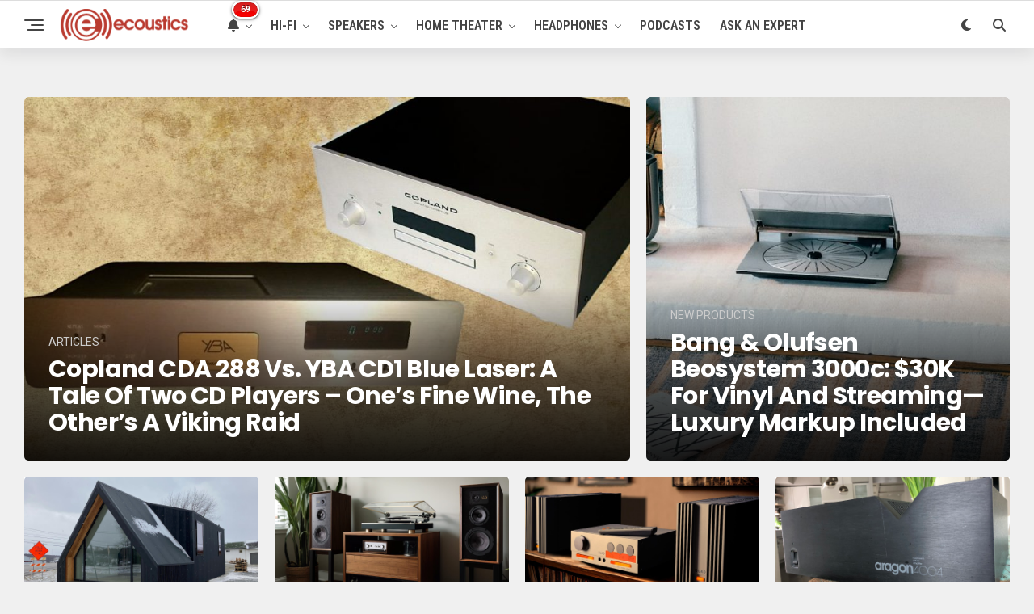

--- FILE ---
content_type: text/html; charset=UTF-8
request_url: https://www.ecoustics.com/vintage-audio/page/2/
body_size: 24704
content:
<!DOCTYPE html>
<html lang="en-US">
<head>
<meta charset="UTF-8" >
<meta name="viewport" id="viewport" content="width=device-width, initial-scale=1.0, maximum-scale=5.0, minimum-scale=1.0, user-scalable=yes" />
<!-- Google Tag Manager -->
<script>(function(w,d,s,l,i){w[l]=w[l]||[];w[l].push({'gtm.start':
new Date().getTime(),event:'gtm.js'});var f=d.getElementsByTagName(s)[0],
j=d.createElement(s),dl=l!='dataLayer'?'&l='+l:'';j.async=true;j.src=
'https://www.googletagmanager.com/gtm.js?id='+i+dl;f.parentNode.insertBefore(j,f);
})(window,document,'script','dataLayer','GTM-PDB2T5R');</script>
<!-- End Google Tag Manager --><meta name='robots' content='max-image-preview:large, noindex,follow' />
	<style>img:is([sizes="auto" i], [sizes^="auto," i]) { contain-intrinsic-size: 3000px 1500px }</style>
	
	<!-- This site is optimized with the Yoast SEO Premium plugin v24.4 (Yoast SEO v24.4) - https://yoast.com/wordpress/plugins/seo/ -->
	<title>Vintage Audio Reviews &amp; News - ecoustics.com - Page 2 of 3</title>
	<meta name="description" content="Vintage Audio Reviews, News and Advice. Find the products that are right for you. - Page 2 of 3" />
	<link rel="canonical" href="https://www.ecoustics.com/vintage-audio/page/2/" />
	<link rel="prev" href="https://www.ecoustics.com/vintage-audio/" />
	<link rel="next" href="https://www.ecoustics.com/vintage-audio/page/3/" />
	<meta property="og:locale" content="en_US" />
	<meta property="og:type" content="article" />
	<meta property="og:title" content="Vintage Audio Archives" />
	<meta property="og:description" content="Vintage Audio Reviews, News and Advice. Find the products that are right for you. - Page 2 of 3" />
	<meta property="og:url" content="https://www.ecoustics.com/vintage-audio/" />
	<meta property="og:site_name" content="ecoustics.com" />
	<meta property="og:image" content="https://cdn.ecoustics.com/db0/wblob/17BA35E873D594/2022/404F3/Cc7VegxCup6Mo0IFSlLMWcaD0wV5OsQcfFkFu29X82w/ecoustics-logo-600x600.jpg" />
	<meta property="og:image:width" content="600" />
	<meta property="og:image:height" content="600" />
	<meta property="og:image:type" content="image/jpeg" />
	<meta name="twitter:card" content="summary_large_image" />
	<meta name="twitter:site" content="@ecoustics" />
	<script type="application/ld+json" class="yoast-schema-graph">{"@context":"https://schema.org","@graph":[{"@type":"CollectionPage","@id":"https://www.ecoustics.com/vintage-audio/","url":"https://www.ecoustics.com/vintage-audio/page/2/","name":"Vintage Audio Reviews & News - ecoustics.com - Page 2 of 3","isPartOf":{"@id":"https://www.ecoustics.com/#website"},"primaryImageOfPage":{"@id":"https://www.ecoustics.com/vintage-audio/page/2/#primaryimage"},"image":{"@id":"https://www.ecoustics.com/vintage-audio/page/2/#primaryimage"},"thumbnailUrl":"https://cdn.ecoustics.com/db0/wblob/17BA35E873D594/2E92/4405E/Tc-eAlmYxKBHxz7doZX0BUAdCUEZJyKv4GZ8HcVzPUY/vintage-audio-turntables.jpg","description":"Vintage Audio Reviews, News and Advice. Find the products that are right for you. - Page 2 of 3","breadcrumb":{"@id":"https://www.ecoustics.com/vintage-audio/page/2/#breadcrumb"},"inLanguage":"en-US"},{"@type":"ImageObject","inLanguage":"en-US","@id":"https://www.ecoustics.com/vintage-audio/page/2/#primaryimage","url":"https://cdn.ecoustics.com/db0/wblob/17BA35E873D594/2E92/4405E/Tc-eAlmYxKBHxz7doZX0BUAdCUEZJyKv4GZ8HcVzPUY/vintage-audio-turntables.jpg","contentUrl":"https://cdn.ecoustics.com/db0/wblob/17BA35E873D594/2E92/4405E/Tc-eAlmYxKBHxz7doZX0BUAdCUEZJyKv4GZ8HcVzPUY/vintage-audio-turntables.jpg","width":1280,"height":720,"caption":"Vintage Turntables Podcast, Episode 5"},{"@type":"BreadcrumbList","@id":"https://www.ecoustics.com/vintage-audio/page/2/#breadcrumb","itemListElement":[{"@type":"ListItem","position":1,"name":"Home","item":"https://www.ecoustics.com/"},{"@type":"ListItem","position":2,"name":"Latest","item":"https://www.ecoustics.com/latest/"},{"@type":"ListItem","position":3,"name":"Vintage Audio"}]},{"@type":"WebSite","@id":"https://www.ecoustics.com/#website","url":"https://www.ecoustics.com/","name":"ecoustics.com","description":"everything hi-fi","publisher":{"@id":"https://www.ecoustics.com/#organization"},"potentialAction":[{"@type":"SearchAction","target":{"@type":"EntryPoint","urlTemplate":"https://www.ecoustics.com/?s={search_term_string}"},"query-input":{"@type":"PropertyValueSpecification","valueRequired":true,"valueName":"search_term_string"}}],"inLanguage":"en-US"},{"@type":"Organization","@id":"https://www.ecoustics.com/#organization","name":"ecoustics","url":"https://www.ecoustics.com/","logo":{"@type":"ImageObject","inLanguage":"en-US","@id":"https://www.ecoustics.com/#/schema/logo/image/","url":"https://cdn.ecoustics.com/db0/wblob/17BA35E873D594/2396/40C67/c52QV3Tz9501gPrUP2N1_Gb1vlL2f_WjbrcJvLwDUMw/ecoustics-logo-sm-200x50-1.png","contentUrl":"https://cdn.ecoustics.com/db0/wblob/17BA35E873D594/2396/40C67/c52QV3Tz9501gPrUP2N1_Gb1vlL2f_WjbrcJvLwDUMw/ecoustics-logo-sm-200x50-1.png","width":200,"height":50,"caption":"ecoustics"},"image":{"@id":"https://www.ecoustics.com/#/schema/logo/image/"},"sameAs":["https://www.facebook.com/ecoustics","https://x.com/ecoustics","https://www.instagram.com/ecoustics/","https://www.linkedin.com/company/ecoustics-com","https://www.pinterest.com/ecoustics/","https://www.youtube.com/ecoustics"]}]}</script>
	<!-- / Yoast SEO Premium plugin. -->


<link rel='dns-prefetch' href='//ajax.googleapis.com' />
<link rel='dns-prefetch' href='//cdn.ecoustics.com' />
<link rel='dns-prefetch' href='//cdnjs.cloudflare.com' />
<link rel='dns-prefetch' href='//fonts.googleapis.com' />
<link rel="alternate" type="application/rss+xml" title="ecoustics.com &raquo; Feed" href="https://www.ecoustics.com/feed/" />
<link rel="alternate" type="application/rss+xml" title="ecoustics.com &raquo; Comments Feed" href="https://www.ecoustics.com/comments/feed/" />
<link rel="alternate" type="application/rss+xml" title="ecoustics.com &raquo; Vintage Audio Category Feed" href="https://www.ecoustics.com/vintage-audio/feed/" />
<link rel='stylesheet' id='wp-block-library-css' href='https://www.ecoustics.com/wp-includes/css/dist/block-library/style.min.css?ver=6.7.1' type='text/css' media='all' />
<style id='classic-theme-styles-inline-css' type='text/css'>
/*! This file is auto-generated */
.wp-block-button__link{color:#fff;background-color:#32373c;border-radius:9999px;box-shadow:none;text-decoration:none;padding:calc(.667em + 2px) calc(1.333em + 2px);font-size:1.125em}.wp-block-file__button{background:#32373c;color:#fff;text-decoration:none}
</style>
<style id='global-styles-inline-css' type='text/css'>
:root{--wp--preset--aspect-ratio--square: 1;--wp--preset--aspect-ratio--4-3: 4/3;--wp--preset--aspect-ratio--3-4: 3/4;--wp--preset--aspect-ratio--3-2: 3/2;--wp--preset--aspect-ratio--2-3: 2/3;--wp--preset--aspect-ratio--16-9: 16/9;--wp--preset--aspect-ratio--9-16: 9/16;--wp--preset--color--black: #000000;--wp--preset--color--cyan-bluish-gray: #abb8c3;--wp--preset--color--white: #ffffff;--wp--preset--color--pale-pink: #f78da7;--wp--preset--color--vivid-red: #cf2e2e;--wp--preset--color--luminous-vivid-orange: #ff6900;--wp--preset--color--luminous-vivid-amber: #fcb900;--wp--preset--color--light-green-cyan: #7bdcb5;--wp--preset--color--vivid-green-cyan: #00d084;--wp--preset--color--pale-cyan-blue: #8ed1fc;--wp--preset--color--vivid-cyan-blue: #0693e3;--wp--preset--color--vivid-purple: #9b51e0;--wp--preset--gradient--vivid-cyan-blue-to-vivid-purple: linear-gradient(135deg,rgba(6,147,227,1) 0%,rgb(155,81,224) 100%);--wp--preset--gradient--light-green-cyan-to-vivid-green-cyan: linear-gradient(135deg,rgb(122,220,180) 0%,rgb(0,208,130) 100%);--wp--preset--gradient--luminous-vivid-amber-to-luminous-vivid-orange: linear-gradient(135deg,rgba(252,185,0,1) 0%,rgba(255,105,0,1) 100%);--wp--preset--gradient--luminous-vivid-orange-to-vivid-red: linear-gradient(135deg,rgba(255,105,0,1) 0%,rgb(207,46,46) 100%);--wp--preset--gradient--very-light-gray-to-cyan-bluish-gray: linear-gradient(135deg,rgb(238,238,238) 0%,rgb(169,184,195) 100%);--wp--preset--gradient--cool-to-warm-spectrum: linear-gradient(135deg,rgb(74,234,220) 0%,rgb(151,120,209) 20%,rgb(207,42,186) 40%,rgb(238,44,130) 60%,rgb(251,105,98) 80%,rgb(254,248,76) 100%);--wp--preset--gradient--blush-light-purple: linear-gradient(135deg,rgb(255,206,236) 0%,rgb(152,150,240) 100%);--wp--preset--gradient--blush-bordeaux: linear-gradient(135deg,rgb(254,205,165) 0%,rgb(254,45,45) 50%,rgb(107,0,62) 100%);--wp--preset--gradient--luminous-dusk: linear-gradient(135deg,rgb(255,203,112) 0%,rgb(199,81,192) 50%,rgb(65,88,208) 100%);--wp--preset--gradient--pale-ocean: linear-gradient(135deg,rgb(255,245,203) 0%,rgb(182,227,212) 50%,rgb(51,167,181) 100%);--wp--preset--gradient--electric-grass: linear-gradient(135deg,rgb(202,248,128) 0%,rgb(113,206,126) 100%);--wp--preset--gradient--midnight: linear-gradient(135deg,rgb(2,3,129) 0%,rgb(40,116,252) 100%);--wp--preset--font-size--small: 13px;--wp--preset--font-size--medium: 20px;--wp--preset--font-size--large: 36px;--wp--preset--font-size--x-large: 42px;--wp--preset--spacing--20: 0.44rem;--wp--preset--spacing--30: 0.67rem;--wp--preset--spacing--40: 1rem;--wp--preset--spacing--50: 1.5rem;--wp--preset--spacing--60: 2.25rem;--wp--preset--spacing--70: 3.38rem;--wp--preset--spacing--80: 5.06rem;--wp--preset--shadow--natural: 6px 6px 9px rgba(0, 0, 0, 0.2);--wp--preset--shadow--deep: 12px 12px 50px rgba(0, 0, 0, 0.4);--wp--preset--shadow--sharp: 6px 6px 0px rgba(0, 0, 0, 0.2);--wp--preset--shadow--outlined: 6px 6px 0px -3px rgba(255, 255, 255, 1), 6px 6px rgba(0, 0, 0, 1);--wp--preset--shadow--crisp: 6px 6px 0px rgba(0, 0, 0, 1);}:where(.is-layout-flex){gap: 0.5em;}:where(.is-layout-grid){gap: 0.5em;}body .is-layout-flex{display: flex;}.is-layout-flex{flex-wrap: wrap;align-items: center;}.is-layout-flex > :is(*, div){margin: 0;}body .is-layout-grid{display: grid;}.is-layout-grid > :is(*, div){margin: 0;}:where(.wp-block-columns.is-layout-flex){gap: 2em;}:where(.wp-block-columns.is-layout-grid){gap: 2em;}:where(.wp-block-post-template.is-layout-flex){gap: 1.25em;}:where(.wp-block-post-template.is-layout-grid){gap: 1.25em;}.has-black-color{color: var(--wp--preset--color--black) !important;}.has-cyan-bluish-gray-color{color: var(--wp--preset--color--cyan-bluish-gray) !important;}.has-white-color{color: var(--wp--preset--color--white) !important;}.has-pale-pink-color{color: var(--wp--preset--color--pale-pink) !important;}.has-vivid-red-color{color: var(--wp--preset--color--vivid-red) !important;}.has-luminous-vivid-orange-color{color: var(--wp--preset--color--luminous-vivid-orange) !important;}.has-luminous-vivid-amber-color{color: var(--wp--preset--color--luminous-vivid-amber) !important;}.has-light-green-cyan-color{color: var(--wp--preset--color--light-green-cyan) !important;}.has-vivid-green-cyan-color{color: var(--wp--preset--color--vivid-green-cyan) !important;}.has-pale-cyan-blue-color{color: var(--wp--preset--color--pale-cyan-blue) !important;}.has-vivid-cyan-blue-color{color: var(--wp--preset--color--vivid-cyan-blue) !important;}.has-vivid-purple-color{color: var(--wp--preset--color--vivid-purple) !important;}.has-black-background-color{background-color: var(--wp--preset--color--black) !important;}.has-cyan-bluish-gray-background-color{background-color: var(--wp--preset--color--cyan-bluish-gray) !important;}.has-white-background-color{background-color: var(--wp--preset--color--white) !important;}.has-pale-pink-background-color{background-color: var(--wp--preset--color--pale-pink) !important;}.has-vivid-red-background-color{background-color: var(--wp--preset--color--vivid-red) !important;}.has-luminous-vivid-orange-background-color{background-color: var(--wp--preset--color--luminous-vivid-orange) !important;}.has-luminous-vivid-amber-background-color{background-color: var(--wp--preset--color--luminous-vivid-amber) !important;}.has-light-green-cyan-background-color{background-color: var(--wp--preset--color--light-green-cyan) !important;}.has-vivid-green-cyan-background-color{background-color: var(--wp--preset--color--vivid-green-cyan) !important;}.has-pale-cyan-blue-background-color{background-color: var(--wp--preset--color--pale-cyan-blue) !important;}.has-vivid-cyan-blue-background-color{background-color: var(--wp--preset--color--vivid-cyan-blue) !important;}.has-vivid-purple-background-color{background-color: var(--wp--preset--color--vivid-purple) !important;}.has-black-border-color{border-color: var(--wp--preset--color--black) !important;}.has-cyan-bluish-gray-border-color{border-color: var(--wp--preset--color--cyan-bluish-gray) !important;}.has-white-border-color{border-color: var(--wp--preset--color--white) !important;}.has-pale-pink-border-color{border-color: var(--wp--preset--color--pale-pink) !important;}.has-vivid-red-border-color{border-color: var(--wp--preset--color--vivid-red) !important;}.has-luminous-vivid-orange-border-color{border-color: var(--wp--preset--color--luminous-vivid-orange) !important;}.has-luminous-vivid-amber-border-color{border-color: var(--wp--preset--color--luminous-vivid-amber) !important;}.has-light-green-cyan-border-color{border-color: var(--wp--preset--color--light-green-cyan) !important;}.has-vivid-green-cyan-border-color{border-color: var(--wp--preset--color--vivid-green-cyan) !important;}.has-pale-cyan-blue-border-color{border-color: var(--wp--preset--color--pale-cyan-blue) !important;}.has-vivid-cyan-blue-border-color{border-color: var(--wp--preset--color--vivid-cyan-blue) !important;}.has-vivid-purple-border-color{border-color: var(--wp--preset--color--vivid-purple) !important;}.has-vivid-cyan-blue-to-vivid-purple-gradient-background{background: var(--wp--preset--gradient--vivid-cyan-blue-to-vivid-purple) !important;}.has-light-green-cyan-to-vivid-green-cyan-gradient-background{background: var(--wp--preset--gradient--light-green-cyan-to-vivid-green-cyan) !important;}.has-luminous-vivid-amber-to-luminous-vivid-orange-gradient-background{background: var(--wp--preset--gradient--luminous-vivid-amber-to-luminous-vivid-orange) !important;}.has-luminous-vivid-orange-to-vivid-red-gradient-background{background: var(--wp--preset--gradient--luminous-vivid-orange-to-vivid-red) !important;}.has-very-light-gray-to-cyan-bluish-gray-gradient-background{background: var(--wp--preset--gradient--very-light-gray-to-cyan-bluish-gray) !important;}.has-cool-to-warm-spectrum-gradient-background{background: var(--wp--preset--gradient--cool-to-warm-spectrum) !important;}.has-blush-light-purple-gradient-background{background: var(--wp--preset--gradient--blush-light-purple) !important;}.has-blush-bordeaux-gradient-background{background: var(--wp--preset--gradient--blush-bordeaux) !important;}.has-luminous-dusk-gradient-background{background: var(--wp--preset--gradient--luminous-dusk) !important;}.has-pale-ocean-gradient-background{background: var(--wp--preset--gradient--pale-ocean) !important;}.has-electric-grass-gradient-background{background: var(--wp--preset--gradient--electric-grass) !important;}.has-midnight-gradient-background{background: var(--wp--preset--gradient--midnight) !important;}.has-small-font-size{font-size: var(--wp--preset--font-size--small) !important;}.has-medium-font-size{font-size: var(--wp--preset--font-size--medium) !important;}.has-large-font-size{font-size: var(--wp--preset--font-size--large) !important;}.has-x-large-font-size{font-size: var(--wp--preset--font-size--x-large) !important;}
:where(.wp-block-post-template.is-layout-flex){gap: 1.25em;}:where(.wp-block-post-template.is-layout-grid){gap: 1.25em;}
:where(.wp-block-columns.is-layout-flex){gap: 2em;}:where(.wp-block-columns.is-layout-grid){gap: 2em;}
:root :where(.wp-block-pullquote){font-size: 1.5em;line-height: 1.6;}
</style>
<link rel='stylesheet' id='ql-jquery-ui-css' href='//ajax.googleapis.com/ajax/libs/jqueryui/1.12.1/themes/smoothness/jquery-ui.css?ver=6.7.1' type='text/css' media='all' />
<link rel='stylesheet' id='zox-custom-style-css' href='https://cdn.ecoustics.com/wp-content/themes/zoxpress/style.css?ver=6.3.2' type='text/css' media='all' />
<style id='zox-custom-style-inline-css' type='text/css'>


	a,
	a:visited,
	a:hover h2.zox-s-title1,
	a:hover h2.zox-s-title1-feat,
	a:hover h2.zox-s-title2,
	a:hover h2.zox-s-title3,
	.zox-post-body p a,
	h3.zox-post-cat a,
	.sp-template a,
	.sp-data-table a,
	span.zox-author-name a,
	a:hover h2.zox-authors-latest,
	span.zox-authors-name a:hover,
	#zox-side-wrap a:hover {
		color: #cc0000;
	}

	.zox-s8 a:hover h2.zox-s-title1,
	.zox-s8 a:hover h2.zox-s-title1-feat,
	.zox-s8 a:hover h2.zox-s-title2,
	.zox-s8 a:hover h2.zox-s-title3 {
		box-shadow: 15px 0 0 #fff, -10px 0 0 #fff;
		color: #cc0000;
	}

	.woocommerce-message:before,
	.woocommerce-info:before,
	.woocommerce-message:before,
	.woocommerce .star-rating span:before,
	span.zox-s-cat,
	h3.zox-post-cat a,
	.zox-s6 span.zox-s-cat,
	.zox-s8 span.zox-s-cat,
	.zox-widget-side-trend-wrap .zox-art-text:before {
		color: #cc0000;
	}

	.zox-widget-bgp,
	.zox-widget-bgp.zox-widget-txtw .zox-art-wrap,
	.zox-widget-bgp.zox-widget-txtw .zox-widget-featl-sub .zox-art-wrap,
	.zox-s4 .zox-widget-bgp span.zox-s-cat,
	.woocommerce span.onsale,
	.zox-s7 .zox-byline-wrap:before,
	.zox-s3 span.zox-s-cat,
	.zox-o1 span.zox-s-cat,
	.zox-s3 .zox-widget-side-trend-wrap .zox-art-text:before,
	.sp-table-caption,
	#zox-search-form #zox-search-submit,
	#zox-search-form2 #zox-search-submit2,
	.pagination .current,
	.pagination a:hover,
	.zox-o6 span.zox-s-cat {
		background: #cc0000;
	}

	.woocommerce .widget_price_filter .ui-slider .ui-slider-handle,
	.woocommerce #respond input#submit.alt,
	.woocommerce a.button.alt,
	.woocommerce button.button.alt,
	.woocommerce input.button.alt,
	.woocommerce #respond input#submit.alt:hover,
	.woocommerce a.button.alt:hover,
	.woocommerce button.button.alt:hover,
	.woocommerce input.button.alt:hover {
		background-color: #cc0000;
	}

	.woocommerce-error,
	.woocommerce-info,
	.woocommerce-message {
		border-top-color: #cc0000;
	}

	.zox-feat-ent1-left,
	.zox-ent1 .zox-side-widget {
		border-top: 2px solid #cc0000;
	}

	.zox-feat-ent3-main-wrap h2.zox-s-title2 {
		background-color: #cc0000;
		box-shadow: 15px 0 0 #cc0000, -10px 0 0 #cc0000;
	}

	.zox-widget-side-trend-wrap .zox-art-text:before,
	.pagination .current,
	.pagination a:hover {
		border: 1px solid #cc0000;
	}

	.zox-post-type {
		border: 3px solid #cc0000;
	}
	.zox-net1 .zox-post-type,
	.zox-net2 .zox-post-type {
		background: #cc0000;
	}
	.zox-widget-featl-sub .zox-post-type {
		border: 2px solid #cc0000;
	}

	@media screen and (max-width: 479px) {
	.zox-net1.zox-s4 .zox-widget-bgp .zox-art-main span.zox-s-cat {
		background: #cc0000 !important;
	}
	}

	.zox-o3 h3.zox-s-cat {
		background: #444444;
	}

	.zox-widget-bgs,
	.zox-widget-bgs.zox-widget-txtw .zox-art-wrap,
	.zox-widget-bgs.zox-widget-txtw .zox-widget-featl-sub .zox-art-wrap,
	.zox-s4 .zox-widget-bgs span.zox-s-cat {
		background: #444444;
	}

	#zox-top-head-wrap {
		background: #444444;
	}

	span.zox-top-soc-but,
	.zox-top-nav-menu ul li a,
	span.zox-woo-cart-icon {
		color: #cccccc;
	}

	span.zox-woo-cart-num {
		background: #cccccc;
	}

	.zox-top-nav-menu ul li:hover a {
		color: #cc0000;
	}

	#zox-top-head-wrap,
	#zox-top-head,
	#zox-top-head-left,
	#zox-top-head-mid,
	#zox-top-head-right,
	.zox-top-nav-menu ul {
		height: 30px;
	}

	#zox-top-head-mid img {
		max-height: calc(30px - 20px);
	}

	.zox-top-nav-menu ul li a {
		font-size: 14px;
	}

	#zox-bot-head-wrap,
	#zox-bot-head-wrap.zox-trans-bot.zox-fix-up,
	#zox-fly-wrap,
	#zox-bot-head-wrap.zox-trans-bot:hover {
		background-color: #ffffff;
		background-image: none;
	}

	.zox-nav-menu ul li a,
	span.zox-nav-search-but,
	span.zox-night,
	.zox-trans-bot.zox-fix-up .zox-nav-menu ul li a,
	.zox-trans-bot.zox-fix-up span.zox-nav-search-but,
	nav.zox-fly-nav-menu ul li a,
	span.zox-fly-soc-head,
	ul.zox-fly-soc-list li a,
	nav.zox-fly-nav-menu ul li.menu-item-has-children:after {
		color: #444444;
	}

	.zox-nav-menu ul li.menu-item-has-children a:after,
	.zox-nav-menu ul li.zox-mega-drop a:after {
		border-right: 1px solid #444444;
		border-bottom: 1px solid #444444;
	}

	.zox-fly-but-wrap span,
	.zox-trans-bot.zox-fix-up .zox-fly-but-wrap span {
		background: #444444;
	}

	.zox-nav-menu ul li:hover a,
	span.zox-nav-search-but:hover,
	span.zox-night:hover {
		color: #cc0000;
	}

	.zox-fly-but-wrap:hover span {
		background: #cc0000;
	}

	span.zox-widget-main-title {
		color: #444444;
	}

	#zox-foot-wrap {
		background: #fff;
	}

	#zox-foot-wrap p {
		color: #aaa;
	}

	#zox-foot-wrap a {
		color: #aaa;
	}

	ul.zox-foot-soc-list li a {
		border: 1px solid #aaa;
	}

	span.zox-widget-side-title {
		color: #cc0000;
	}

	span.zox-post-main-title {
		color: #444444;
	}

	.zox-top-nav-menu ul li a {
		padding-top: calc((30px - 14px) / 2);
		padding-bottom: calc((30px - 14px) / 2);
	}

	#zox-bot-head-wrap,
	.zox-bot-head-menu,
	#zox-bot-head,
	#zox-bot-head-left,
	#zox-bot-head-right,
	#zox-bot-head-mid,
	.zox-bot-head-logo,
	.zox-bot-head-logo-main,
	.zox-nav-menu,
	.zox-nav-menu ul {
		height: 60px;
	}

	.zox-bot-head-logo img,
	.zox-bot-head-logo-main img {
		max-height: calc(60px - 20px);
	}

	.zox-nav-menu ul li ul.sub-menu,
	.zox-nav-menu ul li.menu-item-object-category .zox-mega-dropdown {
		top: 60px;
	}

	.zox-nav-menu ul li a {
		font-size: 16px;
	}

	.zox-nav-menu ul li a {
		padding-top: calc((60px - 16px) / 2);
		padding-bottom: calc((60px - 16px) / 2);
	}

	.zox-fix-up {
		top: -60px !important;
		-webkit-transform: translate3d(0,-60px,0) !important;
	   	   -moz-transform: translate3d(0,-60px,0) !important;
	    	-ms-transform: translate3d(0,-60px,0) !important;
	     	 -o-transform: translate3d(0,-60px,0) !important;
				transform: translate3d(0,-60px,0) !important;
	}

	.zox-fix {
		top: -60px;
		-webkit-transform: translate3d(0,60px,0) !important;
	   	   -moz-transform: translate3d(0,60px,0) !important;
	    	-ms-transform: translate3d(0,60px,0) !important;
	     	 -o-transform: translate3d(0,60px,0) !important;
				transform: translate3d(0,60px,0) !important;
	}

	.zox-fix-up .zox-nav-menu ul li a {
		padding-top: calc((60px - 16px) / 2);
		padding-bottom: calc((60px - 16px) / 2);
	}

	.zox-feat-ent1-grid,
	.zox-feat-ent2-bot,
	.zox-feat-net1-grid {
		grid-template-columns: auto 300px;
	}

	body,
	span.zox-s-cat,
	span.zox-ad-label,
	.woocommerce ul.product_list_widget li a,
	.woocommerce ul.product_list_widget span.product-title,
	.woocommerce #reviews #comments ol.commentlist li .comment-text p.meta,
	.woocommerce div.product p.price,
	.woocommerce div.product p.price ins,
	.woocommerce div.product p.price del,
	.woocommerce ul.products li.product .price del,
	.woocommerce ul.products li.product .price ins,
	.woocommerce ul.products li.product .price,
	.woocommerce #respond input#submit,
	.woocommerce a.button,
	.woocommerce button.button,
	.woocommerce input.button,
	.woocommerce .widget_price_filter .price_slider_amount .button,
	.woocommerce span.onsale,
	.woocommerce-review-link,
	#woo-content p.woocommerce-result-count,
	.woocommerce div.product .woocommerce-tabs ul.tabs li a,
	.woocommerce .woocommerce-breadcrumb,
	.woocommerce #respond input#submit.alt,
	.woocommerce a.button.alt,
	.woocommerce button.button.alt,
	.woocommerce input.button.alt,
	.zox-post-tags-header,
	.zox-post-tags a {
		font-family: 'Roboto', sans-serif;
		font-weight: 400;
		text-transform: None;
	}

	#zox-woo-side-wrap span.zox-widget-side-title,
	span.zox-authors-name a,
	h1.zox-author-top-head {
		font-family: 'Roboto', sans-serif;
	}

	p.zox-s-graph,
	span.zox-post-excerpt p,
	.zox-post-body p,
	#woo-content p,
	#zox-404 p,
	.zox-post-body ul li,
	.zox-post-body ol li,
	.zox-author-box-text p {
		font-family: 'Roboto', sans-serif;
		font-weight: 400;
		text-transform: None;
	}

	.zox-nav-menu ul li a,
	.zox-top-nav-menu ul li a,
	nav.zox-fly-nav-menu ul li a {
		font-family: 'Roboto Condensed', sans-serif;
		font-weight: 600;
		text-transform: Uppercase;
	}

	.zox-nav-menu ul li ul.zox-mega-list li a,
	.zox-nav-menu ul li ul.zox-mega-list li a p {
		font-family: 'Roboto Condensed', sans-serif;
	}

	h2.zox-s-title1,
	h2.zox-s-title1-feat,
	.woocommerce div.product .product_title,
	.woocommerce .related h2,
	#woo-content .summary p.price,
	.woocommerce div.product .woocommerce-tabs .panel h2,
	#zox-404 h1,
	h1.zox-post-title,
	.zox-widget-side-trend-wrap .zox-art-text:before,
	.zox-post-body blockquote p,
	.zox-post-body .wp-block-pullquote blockquote p,
	.zox-post-body h1,
	.zox-post-body h2,
	.zox-post-body h3,
	.zox-post-body h4,
	.zox-post-body h5,
	.zox-post-body h6,
	.comment-inner h1,
	.comment-inner h2,
	.comment-inner h3,
	.comment-inner h4,
	.comment-inner h5,
	.comment-inner h6,
	span.zox-author-box-name a {
		font-family: 'Poppins', sans-serif;
		font-weight: 700;
		text-transform: None;
	}

	span.zox-widget-main-title {
		font-family: 'Poppins', sans-serif;
		font-weight: 400;
		text-transform: Capitalize;
	}

	span.zox-widget-side-title {
		font-family: 'IM Fell French Canon', sans-serif;
		font-weight: 400;
		text-transform: Capitalize;
	}

	span.zox-post-main-title {
		font-family: 'Roboto', sans-serif;
		font-weight: 900;
		text-transform: Capitalize;
	}

	h2.zox-s-title2,
	h2.zox-s-title3,
	span.zox-woo-cart-num,
	p.zox-search-p,
	.alp-related-posts .current .post-title,
	.alp-related-posts-wrapper .alp-related-post .post-title,
	.zox-widget-txtw span.zox-widget-main-title {
		font-family: 'Poppins', sans-serif;
		font-weight: 700;
		text-transform: Capitalize;
	}

	.zox-post-width {
		margin: 0 auto;
		max-width: calc(1240px + 60px);
	}


	

			.zox-head-width {
				margin: 0 auto;
				max-width: calc(1320px + 60px);
			}
			.zox-nav-menu ul li.zox-mega-drop .zox-mega-dropdown {
							left: calc(((100vw - 100%) /2) * -1);
			}
				

			.zox-body-width,
			.zox-widget-feat-wrap.zox-o1 .zox-art-text-cont,
			.zox-widget-feat-wrap.zox-o4 .zox-art-text-cont,
			.zox-widget-feat-main.zox-o1 .zox-art-text-cont,
			.zox-widget-feat-main.zox-o4 .zox-art-text-cont {
				margin: 0 auto;
				padding: 0 30px;
				max-width: none;
			}
			@media screen and (min-width: 1601px) {
				.zox-body-width,
				.zox-title-width {
					max-width: 1600px;
				}
			}
				

			#zox-bot-head-left {
				display: grid;
			}
			#zox-bot-head {
				grid-template-columns: 24px auto 60px;
			}
			.zox-bot-head-menu {
				padding: 0 0 0 36px;
			}
				

	#zox-bot-head-wrap {
		border-top: 1px solid #ddd;
	}
		

	#zox-bot-head-wrap {
		-webkit-box-shadow: 0 0.5rem 1rem 0 rgba(21,21,30,0.08);
		   -moz-box-shadow: 0 0.5rem 1rem 0 rgba(21,21,30,0.08);
			-ms-box-shadow: 0 0.5rem 1rem 0 rgba(21,21,30,0.08);
			 -o-box-shadow: 0 0.5rem 1rem 0 rgba(21,21,30,0.08);
				box-shadow: 0 0.5rem 1rem 0 rgba(21,21,30,0.08);
	}
		

	.zox-post-top-wrap .zox-post-img-wrap .zox-post-width {
		padding: 0;
		max-width: 1600px;
	}
	span.zox-post-img-cap {
		padding: 8px 30px 0;
	}
	#zox-lead-bot {
		padding: 20px 0;
	}
			

.zox-nav-links {
	display: none;
	}
	

					#zox-home-body-wrap {
						grid-template-columns: auto 300px;
						}
						

	.zox-post-body p a {
		box-shadow: inset 0 -1px 0 0 #fff, inset 0 -2px 0 0 #cc0000;
		color: #000;
	}
	.zox-post-body p a:hover {
		color: #cc0000;
	}
	

			.zox-widget-main-head {
				margin: 0 0 20px;
			}
			.zox-tech2 h4.zox-widget-main-title {
				overflow: hidden;
				position: relative;
				text-align: left;
				width: 100%;
			}
			.zox-tech2 span.zox-widget-main-title {
				font-size: 1rem;
				letter-spacing: .1em;
				text-transform: uppercase;
			}
			.zox-tech2 span.zox-widget-main-title:after {
				content:'';
				background: #ccc;
				margin: -1px 0 0 15px;
				position: absolute;
					top: 50%;
				width: 100%;
				height: 1px;
			}
			

			span.zox-widget-side-title {
				font-size: 2.125rem;
				font-style: italic;
			}
			#zox-side-wrap .zox-widget-side-head a.rsswidget {
				font-weight: 400;
			}
			

		.zox-post-main-head {
			margin: 0 0 20px;
		}
		.zox-tech2 h4.zox-post-main-title {
			overflow: hidden;
			position: relative;
			text-align: left;
			width: 100%;
		}
		.zox-tech2 span.zox-post-main-title {
			font-size: 1rem;
			letter-spacing: .1em;
			text-transform: uppercase;
		}
		.zox-tech2 span.zox-post-main-title:after {
			content:'';
			background: #ccc;
			margin: -1px 0 0 15px;
			position: absolute;
				top: 50%;
			width: 100%;
			height: 1px;
		}
		

		#zox-lead-top-wrap {
			position: relative;
			height: 0;
		}
		#zox-lead-top-in {
			clip: rect(0,auto,auto,0);
			overflow: hidden;
			position: absolute;
				left: 0;
				top: 0;
			z-index: 1;
			zoom: 1;
			width: 100%;
			height: 100%;
		}
		#zox-lead-top {
			position: fixed;
				top: 0;
				left: 0;
		}
		

	span.zox-top-soc-but {
		border: 1px solid #cccccc;
		border-radius: 50%;
		font-size: 16px;
		display: grid;
		align-content: center;
		text-align: center;
		width: 40px;
		height: 40px;
	}
		

.ec-custom-badge {
    position: absolute;
    top:0px;
    right: 0px;
    padding: 3px 9px;
    border: 2px solid white;
    border-radius:100px;
    background: -webkit-linear-gradient(top, #CC0000 0%,#ff0000 100%);
    box-shadow: 0 1px 2px rgba(0,0,0,.5), 0 1px 4px rgba(0,0,0,.4), 0 0 1px rgba(0,0,0,.7) inset, 0 10px 0px rgba(255,255,255,.11) inset;
    -webkit-background-clip: padding-box;
    font:bold 10px/12px "Roboto", sans-serif;
    color: white;
    text-decoration: none;
    text-shadow: 0 -1px 0 rgba(0,0,0,.6);
    }
    .sub-menu .ec-custom-badge, #menu-secondary-menu .ec-custom-badge {
    right: 40px;
    top: 10px;
    }

.home .zox-ad-label {display:none}

@media screen and (max-width: 479px) {
.zox-feat-tech2-main { padding: 15px 15px 0 15px;}
.zox-tech2 .zox-widget-featl-main, .zox-widget-feat-wrap {padding: 0 15px;}
}
	
</style>
<link rel='stylesheet' id='fontawesome-css' href='https://cdnjs.cloudflare.com/ajax/libs/font-awesome/6.6.0/css/all.min.css?ver=6.7.1' type='text/css' media='all' />
<link rel='stylesheet' id='zox-custom-child-style-css' href='https://www.ecoustics.com/wp-content/themes/zoxpress-child/style.css?ver=1.0.0' type='text/css' media='all' />
<link rel='stylesheet' id='zox-fonts-css' href='//fonts.googleapis.com/css?family=Roboto%3A400%2C400i%2C700%2C700i%2C900%7CRoboto+Condensed%3A600%2C700%7CPoppins%3A700%2C800%7CPoppins%3A700%2C800%2C900%7CPoppins%3A400%2C600%2C700%7CIM+Fell+French+Canon%3A400i%26subset%3Dlatin%2Clatin-ext%26display%3Dswap' type='text/css' media='all' />
<link rel='stylesheet' id='zox-media-queries-css' href='https://www.ecoustics.com/wp-content/themes/zoxpress/css/media-queries.css?ver=6.7.1' type='text/css' media='all' />
<link rel='stylesheet' id='newsletter-css' href='https://www.ecoustics.com/wp-content/plugins/newsletter/style.css?ver=9.1.0' type='text/css' media='all' />
<style id='newsletter-inline-css' type='text/css'>
td {text-align:left !important;}

</style>
<script async src="https://securepubads.g.doubleclick.net/tag/js/gpt.js"></script>
<script type="text/javascript">
<!--
    window.googletag = window.googletag || {cmd: []};

    var _gpt_slots = [];
    googletag.cmd.push(function () {
	var slot = googletag.defineSlot('/1003891/_atf_top_728x90', [
	    [970, 90],
            [728, 90],
	    [320, 100],
	    [320, 50]
	], 'div-gpt-ad-leaderboard').addService(googletag.pubads());

    var mapping = googletag.sizeMapping()
             .addSize([720, 320], [[970, 90], [728, 90]])
             .addSize([0, 0], [[320, 100], [320, 50]]) 
             .build();

	slot.defineSizeMapping(mapping);
        slot.setTargeting('type', 'roadblock');
        slot.setTargeting('loc', 'atf');
        slot.setTargeting('adspot', 'all');
//        slot.setTargeting('tags', 'vintage-audio');
//        slot.setTargeting('cat', 'reviews');
//        slot.setTargeting('page', 'category');
        _gpt_slots.push(slot);
    });
    googletag.cmd.push(function () {
	var slot = googletag.defineSlot('/1003891/_atf_right_300x250', [
            [300, 250],
            [300, 600]
        ], 'div-gpt-ad-300').addService(googletag.pubads());
        slot.setTargeting('type', 'roadblock');
        slot.setTargeting('adspot', 'all');
        slot.setTargeting('square', '1');
//        slot.setTargeting('tags', 'vintage-audio');
//        slot.setTargeting('cat', 'reviews');
//	  slot.setTargeting('page', 'category');
        slot.setTargeting('test', 'lazyload');
        _gpt_slots.push(slot);
    });

    googletag.cmd.push(function () {
        var slot = googletag.defineSlot('/1003891/_btf_728x90', [
	    [994, 250], [970, 250], [950, 250], [970, 200], 'fluid'
	], 'div-gpt-above-footer').addService(googletag.pubads());

    var mappingF = googletag.sizeMapping()
	     .addSize([900, 300], [[994,250],[970,250],[950,250],[970, 90],'fluid'])
             .addSize([728, 200], [[728, 90],'fluid'])
             .addSize([0, 0], [[300, 600],[300, 250],'fluid']) 
             .build();

        slot.defineSizeMapping(mappingF);
        slot.setTargeting('loc', 'btf');
        slot.setTargeting('adspot', 'all');
//        slot.setTargeting('tags', 'vintage-audio');
//        slot.setTargeting('cat', 'reviews');
//        slot.setTargeting('page', 'category');
        slot.setTargeting('test', 'lazyload');
        _gpt_slots.push(slot);
    });


    googletag.cmd.push(function () {

        // Configure page-level targeting.
        googletag.pubads().setTargeting('page', 'category');
        googletag.pubads().setTargeting('cat',  'reviews');
        googletag.pubads().setTargeting('tags', 'vintage-audio');


	googletag.pubads().setForceSafeFrame(true);
//	googletag.pubads().setSafeFrameConfig({sandbox: true});
        googletag.pubads().enableLazyLoad();
      googletag.pubads().enableSingleRequest();
        googletag.pubads().collapseEmptyDivs();
        googletag.enableServices();
    });
    setInterval(function(){googletag.pubads().refresh([_gpt_slots[0]]);}, 30000);
    setInterval(function(){googletag.pubads().refresh([_gpt_slots[1]]);}, 33000);

-->
</script><script type="text/javascript" src="https://cdnjs.cloudflare.com/ajax/libs/jquery/3.7.1/jquery.min.js" id="jquery-core-js"></script>
<script type="text/javascript" src="https://cdnjs.cloudflare.com/ajax/libs/jquery-migrate/3.4.1/jquery-migrate.min.js" id="jquery-migrate-js"></script>
<link rel="https://api.w.org/" href="https://www.ecoustics.com/wp-json/" /><link rel="alternate" title="JSON" type="application/json" href="https://www.ecoustics.com/wp-json/wp/v2/categories/5586" /><link rel="apple-touch-icon" sizes="57x57" href="//cdn.ecoustics.com/favicons/apple-touch-icon-57x57.png">
<link rel="apple-touch-icon" sizes="60x60" href="//cdn.ecoustics.com/favicons/apple-touch-icon-60x60.png">
<link rel="apple-touch-icon" sizes="72x72" href="//cdn.ecoustics.com/favicons/apple-touch-icon-72x72.png">
<link rel="apple-touch-icon" sizes="76x76" href="//cdn.ecoustics.com/favicons/apple-touch-icon-76x76.png">
<link rel="apple-touch-icon" sizes="114x114" href="//cdn.ecoustics.com/favicons/apple-touch-icon-114x114.png">
<link rel="apple-touch-icon" sizes="120x120" href="//cdn.ecoustics.com/favicons/apple-touch-icon-120x120.png">
<link rel="apple-touch-icon" sizes="144x144" href="//cdn.ecoustics.com/favicons/apple-touch-icon-144x144.png">
<link rel="apple-touch-icon" sizes="152x152" href="//cdn.ecoustics.com/favicons/apple-touch-icon-152x152.png">
<link rel="apple-touch-icon" sizes="180x180" href="//cdn.ecoustics.com/favicons/apple-touch-icon-180x180.png">
<link rel="icon" type="image/png" href="//cdn.ecoustics.com/favicons/favicon-32x32.png" sizes="32x32">
<link rel="icon" type="image/png" href="//cdn.ecoustics.com/favicons/favicon-194x194.png" sizes="194x194">
<link rel="icon" type="image/png" href="//cdn.ecoustics.com/favicons/favicon-96x96.png" sizes="96x96">
<link rel="icon" type="image/png" href="//cdn.ecoustics.com/favicons/android-chrome-192x192.png" sizes="192x192">
<link rel="icon" type="image/png" href="//cdn.ecoustics.com/favicons/favicon-16x16.png" sizes="16x16">
<link rel="manifest" href="//cdn.ecoustics.com/favicons/manifest.json">
<link rel="shortcut icon" href="//cdn.ecoustics.com/favicons/favicon.ico">
<meta name="msapplication-TileColor" content="#ffc40d">
<meta name="msapplication-TileImage" content="//cdn.ecoustics.com/favicons/mstile-144x144.png">
<meta name="msapplication-config" content="//cdn.ecoustics.com/favicons/browserconfig.xml">
<meta name="theme-color" content="#ffffff">
<style type="text/css">
.score {
 color: #ccc; /*inactive*/
 display:inline-block;
 line-height:1;
 font-size:1em;
 position:relative;
}
.score span {
  color:#c00; /*active*/
  font-size:inherit;
  position:absolute;
  white-space:nowrap;
  top:0;
  left:0;
  overflow:hidden;
}
.normal-quote {
font: 1em/1.5 Roboto, sans-serif !important;
padding-left:6px;
}
.zox-post-body p {padding-left:0 !important}

</style>
	<meta name="theme-color" content="#ffffff" />
			<meta property="og:description" content="everything hi-fi" />
	</head>
<body class="archive paged category category-vintage-audio category-5586 wp-embed-responsive paged-2 category-paged-2 zox-s6 zox-tech2" >
	<div id="zox-site" class="left zoxrel ">
		<div id="zox-fly-wrap">
	<div id="zox-fly-menu-top" class="left relative">
		<div id="zox-fly-logo" class="left relative">
							<a href="https://www.ecoustics.com/"><img src="https://cdn.ecoustics.com/db0/wblob/17BA35E873D594/23D3/40CE5/OyoDRwc8UJ6vI3R4L0lN1bCnBvlR5beyoZn2fPNoCd8/ecoustics-logo-200x50-small.png" alt="ecoustics.com" data-rjs="2" /></a>
					</div><!--zox-fly-logo-->
		<div class="zox-fly-but-wrap zox-fly-but-menu zox-fly-but-click">
			<span></span>
			<span></span>
			<span></span>
			<span></span>
		</div><!--zox-fly-but-wrap-->
	</div><!--zox-fly-menu-top-->
	<div id="zox-fly-menu-wrap">
		<nav class="zox-fly-nav-menu left relative">
			<div class="menu-secondary-menu-container"><ul id="menu-secondary-menu" class="menu"><li id="menu-item-236353" class="latest-show-badge-count menu-item menu-item-type-post_type menu-item-object-page current_page_parent menu-item-236353"><a href="https://www.ecoustics.com/latest/" itemprop="url">Latest Stories</a> <span class="ec-custom-badge">69</span></li>
<li id="menu-item-74628" class="reviews-show-badge-count menu-item menu-item-type-taxonomy menu-item-object-category menu-item-74628"><a href="https://www.ecoustics.com/reviews/" itemprop="url">Latest Reviews</a> <span class="ec-custom-badge">4</span></li>
<li id="menu-item-236355" class="best-show-badge-count menu-item menu-item-type-taxonomy menu-item-object-category menu-item-236355"><a href="https://www.ecoustics.com/best-right-now/" itemprop="url">Best Right Now</a> <span class="ec-custom-badge">5</span></li>
<li id="menu-item-137582" class="products-show-badge-count menu-item menu-item-type-taxonomy menu-item-object-category menu-item-137582"><a href="https://www.ecoustics.com/products/" itemprop="url">New Products</a> <span class="ec-custom-badge">45</span></li>
<li id="menu-item-259394" class="gift-show-badge-count menu-item menu-item-type-taxonomy menu-item-object-category menu-item-259394"><a href="https://www.ecoustics.com/gift-guides/" itemprop="url">Gift Guides</a></li>
<li id="menu-item-250295" class="ask-show-badge-count menu-item menu-item-type-taxonomy menu-item-object-category menu-item-250295"><a href="https://www.ecoustics.com/ask-an-expert/" itemprop="url">Ask an Expert</a></li>
<li id="menu-item-236354" class="video-show-badge-count menu-item menu-item-type-taxonomy menu-item-object-category menu-item-236354"><a href="https://www.ecoustics.com/video/" itemprop="url">Exclusive Videos</a></li>
<li id="menu-item-231416" class="podcasts-show-badge-count menu-item menu-item-type-taxonomy menu-item-object-category menu-item-231416"><a href="https://www.ecoustics.com/podcasts/" itemprop="url">Our Podcasts</a> <span class="ec-custom-badge">1</span></li>
<li id="menu-item-250296" class="deals-show-badge-count menu-item menu-item-type-taxonomy menu-item-object-category menu-item-250296"><a href="https://www.ecoustics.com/deals/" itemprop="url">Deals</a> <span class="ec-custom-badge">1</span></li>
<li id="menu-item-143569" class="news-show-badge-count menu-item menu-item-type-taxonomy menu-item-object-category menu-item-143569"><a href="https://www.ecoustics.com/news/" itemprop="url">News</a> <span class="ec-custom-badge">9</span></li>
<li id="menu-item-236360" class="audio-show-badge-count menu-item menu-item-type-taxonomy menu-item-object-category menu-item-236360"><a href="https://www.ecoustics.com/home-audio/" itemprop="url">Hi-Fi Components</a> <span class="ec-custom-badge">16</span></li>
<li id="menu-item-236356" class="home-theater-show-badge-count menu-item menu-item-type-taxonomy menu-item-object-category menu-item-236356"><a href="https://www.ecoustics.com/home-theater/" itemprop="url">Home Theater &#038; TVs</a> <span class="ec-custom-badge">19</span></li>
<li id="menu-item-236359" class="speakers-show-badge-count menu-item menu-item-type-taxonomy menu-item-object-category menu-item-236359"><a href="https://www.ecoustics.com/loudspeaker/" itemprop="url">Speakers &#038; Soundbars</a> <span class="ec-custom-badge">20</span></li>
<li id="menu-item-236357" class="headphones-show-badge-count menu-item menu-item-type-taxonomy menu-item-object-category menu-item-236357"><a href="https://www.ecoustics.com/headphone/" itemprop="url">Earbuds &#038; Headphones</a></li>
<li id="menu-item-236358" class="vintage-show-badge-count menu-item menu-item-type-taxonomy menu-item-object-category current-menu-item menu-item-236358"><a href="https://www.ecoustics.com/vintage-audio/" aria-current="page" itemprop="url">Vintage Audio</a></li>
<li id="menu-item-231555" class="music-show-badge-count menu-item menu-item-type-taxonomy menu-item-object-category menu-item-231555"><a href="https://www.ecoustics.com/music/" itemprop="url">Music</a> <span class="ec-custom-badge">2</span></li>
<li id="menu-item-143570" class="articles-show-badge-count menu-item menu-item-type-taxonomy menu-item-object-category menu-item-143570"><a href="https://www.ecoustics.com/articles/" itemprop="url">Articles</a> <span class="ec-custom-badge">9</span></li>
<li id="menu-item-74630" class="menu-item menu-item-type-custom menu-item-object-custom menu-item-74630"><a href="https://www.ecoustics.com/electronics/forum/board-topics.html" itemprop="url">Forums</a></li>
<li id="menu-item-169742" class="menu-item menu-item-type-post_type menu-item-object-page menu-item-169742"><a href="https://www.ecoustics.com/newsletter/" itemprop="url">Newsletter Sign-up</a></li>
</ul></div>		</nav>
	</div><!--zox-fly-menu-wrap-->
	<div id="zox-fly-soc-wrap">
		<span class="zox-fly-soc-head">Connect with us</span>
		<ul class="zox-fly-soc-list left relative">
							<li><a href="https://www.facebook.com/ecoustics" target="_blank" class="fab fa-facebook-f"></a></li>
										<li><a href="https://twitter.com/ecoustics" target="_blank" class="fab fa-twitter"></a></li>
										<li><a href="https://www.instagram.com/ecoustics/" target="_blank" class="fab fa-instagram"></a></li>
										<li><a href="https://www.tiktok.com/@ecoustics" target="_blank" class="fab fa-tiktok"></a></li>
										<li><a href="https://www.youtube.com/ecoustics" target="_blank" class="fab fa-youtube"></a></li>
										<li><a href="https://www.linkedin.com/company/ecoustics-com/" target="_blank" class="fab fa-linkedin-in"></a></li>
											</ul>
	</div><!--zox-fly-soc-wrap-->
</div><!--zox-fly-wrap-->		<div id="zox-search-wrap">
			<div class="zox-search-cont">
				<p class="zox-search-p">Hi, what are you looking for?</p>
				<div class="zox-search-box">
					<form method="get" id="zox-search-form" action="https://www.ecoustics.com/">
	<input type="text" name="s" id="zox-search-input" value="Search" onfocus='if (this.value == "Search") { this.value = ""; }' onblur='if (this.value == "Search") { this.value = ""; }' />
	<input type="submit" id="zox-search-submit" value="Search" />
</form>				</div><!--zox-search-box-->
			</div><!--zox-serach-cont-->
			<div class="zox-search-but-wrap zox-search-click">
				<span></span>
				<span></span>
			</div><!--zox-search-but-wrap-->
		</div><!--zox-search-wrap-->
				<div id="zox-site-wall" class="left zoxrel">
			<div id="zox-lead-top-wrap">
				<div id="zox-lead-top-in">
					<div id="zox-lead-top">
											</div><!--zox-lead-top-->
				</div><!--zox-lead-top-in-->
			</div><!--zox-lead-top-wrap-->
			<div id="zox-site-main" class="left zoxrel">
				<header id="zox-main-head-wrap" class="left zoxrel zox-trans-head">
																<div id="zox-bot-head-wrap" class="left zoxrel">
	<div class="zox-head-width">
		<div id="zox-bot-head">
			<div id="zox-bot-head-left">
				<div class="zox-fly-but-wrap zoxrel zox-fly-but-click">
					<span></span>
					<span></span>
					<span></span>
					<span></span>
				</div><!--zox-fly-but-wrap-->
			</div><!--zox-bot-head-left-->
			<div id="zox-bot-head-mid" class="relative">
				<div class="zox-bot-head-logo">
					<div class="zox-bot-head-logo-main">
													<a href="https://www.ecoustics.com/"><img class="zox-logo-stand" src="https://cdn.ecoustics.com/db0/wblob/17BA35E873D594/23D3/40CE5/OyoDRwc8UJ6vI3R4L0lN1bCnBvlR5beyoZn2fPNoCd8/ecoustics-logo-200x50-small.png" alt="ecoustics.com" data-rjs="2" /><img class="zox-logo-dark" src="https://cdn.ecoustics.com/db0/wblob/17BA35E873D594/23D3/40CE5/OyoDRwc8UJ6vI3R4L0lN1bCnBvlR5beyoZn2fPNoCd8/ecoustics-logo-200x50-small.png" alt="ecoustics.com" data-rjs="2" /></a>
											</div><!--zox-bot-head-logo-main-->
									</div><!--zox-bot-head-logo-->
				<div class="zox-bot-head-menu">
					<div class="zox-nav-menu">
						<div class="menu-primary-menu-container"><ul id="menu-primary-menu" class="menu"><li id="menu-item-218941" class="latest-show-badge-count menu-item menu-item-type-custom menu-item-object-custom menu-item-has-children menu-item-218941"><a href="https://www.ecoustics.com/latest/" itemprop="url"><i class="fas fa-bell"></i></a> <span class="ec-custom-badge">69</span>
<ul class="sub-menu">
	<li id="menu-item-227742" class="reviews-show-badge-count menu-item menu-item-type-custom menu-item-object-custom menu-item-227742"><a href="https://www.ecoustics.com/reviews/" itemprop="url">Reviews</a> <span class="ec-custom-badge">4</span></li>
	<li id="menu-item-227744" class="products-show-badge-count menu-item menu-item-type-custom menu-item-object-custom menu-item-227744"><a href="https://www.ecoustics.com/products/" itemprop="url">New Products</a> <span class="ec-custom-badge">45</span></li>
	<li id="menu-item-227745" class="news-show-badge-count menu-item menu-item-type-custom menu-item-object-custom menu-item-227745"><a href="https://www.ecoustics.com/news/" itemprop="url">News</a> <span class="ec-custom-badge">9</span></li>
	<li id="menu-item-231414" class="podcasts-show-badge-count menu-item menu-item-type-custom menu-item-object-custom menu-item-231414"><a href="https://www.ecoustics.com/podcasts/" itemprop="url">Podcasts</a> <span class="ec-custom-badge">1</span></li>
	<li id="menu-item-250292" class="ask-show-badge-count menu-item menu-item-type-custom menu-item-object-custom menu-item-250292"><a href="http://ecoustics.com/ask-an-expert/" itemprop="url">Ask an Expert</a></li>
	<li id="menu-item-259396" class="gift-show-badge-count menu-item menu-item-type-custom menu-item-object-custom menu-item-259396"><a href="https://www.ecoustics.com/gift-guides/" itemprop="url">Gift Guides</a></li>
	<li id="menu-item-228886" class="best-show-badge-count menu-item menu-item-type-custom menu-item-object-custom menu-item-228886"><a href="https://www.ecoustics.com/best-right-now/" itemprop="url">Best Right Now</a> <span class="ec-custom-badge">5</span></li>
	<li id="menu-item-250294" class="video-show-badge-count menu-item menu-item-type-custom menu-item-object-custom menu-item-250294"><a href="https://www.ecoustics.com/video/" itemprop="url">Videos</a></li>
	<li id="menu-item-250293" class="deals-show-badge-count menu-item menu-item-type-custom menu-item-object-custom menu-item-250293"><a href="http://ecoustics.com/deals/" itemprop="url">Deals</a> <span class="ec-custom-badge">1</span></li>
	<li id="menu-item-227743" class="articles-show-badge-count menu-item menu-item-type-custom menu-item-object-custom menu-item-227743"><a href="https://www.ecoustics.com/articles/" itemprop="url">Articles</a> <span class="ec-custom-badge">9</span></li>
	<li id="menu-item-228887" class="builder-show-badge-count menu-item menu-item-type-custom menu-item-object-custom menu-item-228887"><a href="https://www.ecoustics.com/tag/audiophile-system-builder/" itemprop="url">System Builder</a></li>
	<li id="menu-item-228883" class="vintage-show-badge-count menu-item menu-item-type-custom menu-item-object-custom menu-item-228883"><a href="https://www.ecoustics.com/vintage-audio/" itemprop="url">Vintage Audio</a></li>
	<li id="menu-item-228882" class="music-show-badge-count menu-item menu-item-type-custom menu-item-object-custom menu-item-228882"><a href="https://www.ecoustics.com/music/" itemprop="url">Music</a> <span class="ec-custom-badge">2</span></li>
</ul>
</li>
<li id="menu-item-218943" class="menu-item menu-item-type-taxonomy menu-item-object-category menu-item-has-children menu-item-218943"><a href="https://www.ecoustics.com/home-audio/" itemprop="url">Hi-Fi</a>
<ul class="sub-menu">
	<li id="menu-item-218952" class="menu-item menu-item-type-taxonomy menu-item-object-category menu-item-218952"><a href="https://www.ecoustics.com/home-audio/amplifier/" itemprop="url">Amplifiers</a></li>
	<li id="menu-item-259419" class="menu-item menu-item-type-taxonomy menu-item-object-category menu-item-259419"><a href="https://www.ecoustics.com/home-audio/audio-cable/" itemprop="url">Audio Cables</a></li>
	<li id="menu-item-294752" class="menu-item menu-item-type-custom menu-item-object-custom menu-item-294752"><a href="https://www.ecoustics.com/tag/audiophile-system-builder/" itemprop="url">Audiophile System Builder</a></li>
	<li id="menu-item-226095" class="menu-item menu-item-type-taxonomy menu-item-object-category menu-item-226095"><a href="https://www.ecoustics.com/home-audio/cd-player/" itemprop="url">CD Players</a></li>
	<li id="menu-item-226096" class="menu-item menu-item-type-taxonomy menu-item-object-category menu-item-226096"><a href="https://www.ecoustics.com/home-audio/dac/" itemprop="url">DACs</a></li>
	<li id="menu-item-226086" class="menu-item menu-item-type-taxonomy menu-item-object-category menu-item-226086"><a href="https://www.ecoustics.com/home-audio/integrated-amp/" itemprop="url">Integrated Amps &amp; Stereo Receivers</a></li>
	<li id="menu-item-294560" class="menu-item menu-item-type-taxonomy menu-item-object-category menu-item-294560"><a href="https://www.ecoustics.com/loudspeaker/" itemprop="url">Loudspeakers</a></li>
	<li id="menu-item-226807" class="menu-item menu-item-type-taxonomy menu-item-object-category menu-item-226807"><a href="https://www.ecoustics.com/home-audio/digital-music-system/" itemprop="url">Music Streamers</a></li>
	<li id="menu-item-218953" class="menu-item menu-item-type-taxonomy menu-item-object-category menu-item-218953"><a href="https://www.ecoustics.com/home-audio/preamplifier/" itemprop="url">Preamplifiers</a></li>
	<li id="menu-item-218972" class="menu-item menu-item-type-taxonomy menu-item-object-category menu-item-218972"><a href="https://www.ecoustics.com/home-audio/phono/" itemprop="url">Turntables &#038; Phono</a></li>
	<li id="menu-item-228888" class="menu-item menu-item-type-custom menu-item-object-custom menu-item-228888"><a href="https://www.ecoustics.com/vintage-audio/" itemprop="url">Vintage Audio</a></li>
	<li id="menu-item-294563" class="menu-item menu-item-type-taxonomy menu-item-object-category menu-item-294563"><a href="https://www.ecoustics.com/music/" itemprop="url">Vinyl &#038; CDs</a></li>
</ul>
</li>
<li id="menu-item-218951" class="menu-item menu-item-type-taxonomy menu-item-object-category menu-item-has-children menu-item-218951"><a href="https://www.ecoustics.com/loudspeaker/" itemprop="url">Speakers</a>
<ul class="sub-menu">
	<li id="menu-item-226083" class="menu-item menu-item-type-taxonomy menu-item-object-category menu-item-226083"><a href="https://www.ecoustics.com/loudspeaker/bookshelf-speaker/" itemprop="url">Bookshelf Speakers</a></li>
	<li id="menu-item-226082" class="menu-item menu-item-type-taxonomy menu-item-object-category menu-item-226082"><a href="https://www.ecoustics.com/loudspeaker/floorstanding-speaker/" itemprop="url">Floorstanding Speakers</a></li>
	<li id="menu-item-226084" class="menu-item menu-item-type-taxonomy menu-item-object-category menu-item-226084"><a href="https://www.ecoustics.com/loudspeaker/in-wall-speaker/" itemprop="url">In-Wall Speakers</a></li>
	<li id="menu-item-259420" class="menu-item menu-item-type-taxonomy menu-item-object-category menu-item-259420"><a href="https://www.ecoustics.com/loudspeaker/outdoor-speaker/" itemprop="url">Outdoor Speakers</a></li>
	<li id="menu-item-218957" class="menu-item menu-item-type-taxonomy menu-item-object-category menu-item-218957"><a href="https://www.ecoustics.com/loudspeaker/sound-bar/" itemprop="url">Soundbars &#038; Speaker Systems</a></li>
	<li id="menu-item-218956" class="menu-item menu-item-type-taxonomy menu-item-object-category menu-item-218956"><a href="https://www.ecoustics.com/loudspeaker/subwoofer/" itemprop="url">Subwoofers</a></li>
	<li id="menu-item-218973" class="menu-item menu-item-type-taxonomy menu-item-object-category menu-item-218973"><a href="https://www.ecoustics.com/loudspeaker/wireless-speaker/" itemprop="url">Wireless Speakers</a></li>
</ul>
</li>
<li id="menu-item-218944" class="menu-item menu-item-type-taxonomy menu-item-object-category menu-item-has-children menu-item-218944"><a href="https://www.ecoustics.com/home-theater/" itemprop="url">Home Theater</a>
<ul class="sub-menu">
	<li id="menu-item-218950" class="menu-item menu-item-type-taxonomy menu-item-object-category menu-item-218950"><a href="https://www.ecoustics.com/home-theater/av-receiver/" itemprop="url">A/V Receivers &amp; Preamp/Processors</a></li>
	<li id="menu-item-226077" class="menu-item menu-item-type-taxonomy menu-item-object-category menu-item-226077"><a href="https://www.ecoustics.com/home-theater/video-player/" itemprop="url">Blu-ray Disc, DVD &#038; 4K Media Players</a></li>
	<li id="menu-item-294561" class="menu-item menu-item-type-taxonomy menu-item-object-category menu-item-294561"><a href="https://www.ecoustics.com/loudspeaker/" itemprop="url">Loudspeakers</a></li>
	<li id="menu-item-218954" class="menu-item menu-item-type-taxonomy menu-item-object-category menu-item-218954"><a href="https://www.ecoustics.com/home-theater/projector/" itemprop="url">Projectors &amp; Screens</a></li>
	<li id="menu-item-226623" class="menu-item menu-item-type-taxonomy menu-item-object-category menu-item-226623"><a href="https://www.ecoustics.com/loudspeaker/sound-bar/" itemprop="url">Sound Bars &amp; Speaker Systems</a></li>
	<li id="menu-item-226078" class="menu-item menu-item-type-taxonomy menu-item-object-category menu-item-226078"><a href="https://www.ecoustics.com/home-theater/tv/" itemprop="url">TVs</a></li>
	<li id="menu-item-226087" class="menu-item menu-item-type-taxonomy menu-item-object-category menu-item-226087"><a href="https://www.ecoustics.com/home-theater/tv-stand/" itemprop="url">A/V Furniture &amp; Accessories</a></li>
	<li id="menu-item-294564" class="menu-item menu-item-type-taxonomy menu-item-object-category menu-item-294564"><a href="https://www.ecoustics.com/home-theater/movies/" itemprop="url">Movies</a></li>
</ul>
</li>
<li id="menu-item-218955" class="menu-item menu-item-type-taxonomy menu-item-object-category menu-item-has-children menu-item-218955"><a href="https://www.ecoustics.com/headphone/" itemprop="url">Headphones</a>
<ul class="sub-menu">
	<li id="menu-item-226080" class="menu-item menu-item-type-taxonomy menu-item-object-category menu-item-226080"><a href="https://www.ecoustics.com/headphone/over-ear-headphone/" itemprop="url">Audiophile (Over-Ear) Headphones</a></li>
	<li id="menu-item-294562" class="menu-item menu-item-type-taxonomy menu-item-object-category menu-item-294562"><a href="https://www.ecoustics.com/home-audio/dac/" itemprop="url">DACs</a></li>
	<li id="menu-item-247888" class="menu-item menu-item-type-taxonomy menu-item-object-category menu-item-247888"><a href="https://www.ecoustics.com/headphone/dap/" itemprop="url">DAPs</a></li>
	<li id="menu-item-247887" class="menu-item menu-item-type-taxonomy menu-item-object-category menu-item-247887"><a href="https://www.ecoustics.com/headphone/dongle-dac/" itemprop="url">Dongle DACs</a></li>
	<li id="menu-item-226079" class="menu-item menu-item-type-taxonomy menu-item-object-category menu-item-226079"><a href="https://www.ecoustics.com/headphone/in-ear-headphone/" itemprop="url">IEMs</a></li>
	<li id="menu-item-226085" class="menu-item menu-item-type-taxonomy menu-item-object-category menu-item-226085"><a href="https://www.ecoustics.com/home-audio/headphone-amp/" itemprop="url">Headphone Amps &#038; DAC/Amps</a></li>
	<li id="menu-item-294751" class="menu-item menu-item-type-taxonomy menu-item-object-category menu-item-294751"><a href="https://www.ecoustics.com/headphone/wireless-earbud/" itemprop="url">Wireless Earbuds</a></li>
	<li id="menu-item-226622" class="menu-item menu-item-type-taxonomy menu-item-object-category menu-item-226622"><a href="https://www.ecoustics.com/headphone/wireless-headphone/" itemprop="url">Wireless Headphones</a></li>
</ul>
</li>
<li id="menu-item-239113" class="menu-item menu-item-type-taxonomy menu-item-object-category menu-item-239113"><a href="https://www.ecoustics.com/podcasts/" itemprop="url">Podcasts</a></li>
<li id="menu-item-250290" class="menu-item menu-item-type-taxonomy menu-item-object-category menu-item-250290"><a href="https://www.ecoustics.com/ask-an-expert/" itemprop="url">Ask an Expert</a></li>
</ul></div>					</div><!--zox-nav-menu-->
				</div><!--zox-bot-head-menu-->
			</div><!--zox-bot-head-mid-->
			<div id="zox-bot-head-right">
									<span class="zox-night zox-night-mode fas fa-moon"></span>
								<span class="zox-nav-search-but fas fa-search zox-search-click"></span>
			</div><!--zox-bot-head-right-->
		</div><!--zox-bot-head-->
	</div><!--zox-head-width-->
</div><!--zox-bot-head-wrap-->
				</header><!---zox-main-header-wrap-->
				<div id="zox-site-grid">
					<div id="zox-site-wall-small">
																														<div id="zox-lead-bot">
										<!-- /1003891/_atf_top_728x90 -->
<div id="div-gpt-ad-leaderboard"></div>									</div><!--zox-lead-bot-->
																											<div id="zox-main-body-wrap" class="left relative"><div id="zox-home-main-wrap" class="zoxrel zox100">
			<div id="zox-feat-wrap" class="zoxrel">
							<div id="zox-feat-tech2-wrap" class="left zoxrel zox100">
		<div class="zox-body-width">
			<div class="zox-feat-tech2-grid left zoxrel zox100">
				<div class="zox-feat-tech2-main left zoxrel zox100 zox-div2 zox-o4">
																		<section class="zox-art-wrap zoxrel">
			<div class="zox-art-grid">
			<a href="https://www.ecoustics.com/articles/copland-cda-288-yba-cd1/" rel="bookmark">
			<div class="zox-art-img zoxrel zox100 zoxlh0">
				<img width="1024" height="576" src="https://www.ecoustics.com/wp-content/uploads/copland-cda288-yba-cd1-1024x576.jpg" class="zox-reg-img lazy-load wp-post-image" alt="Copland CDA 288 and YBA CD1 CD Players" decoding="async" fetchpriority="high" srcset="https://www.ecoustics.com/wp-content/uploads/copland-cda288-yba-cd1-1024x576.jpg 1024w, https://www.ecoustics.com/wp-content/uploads/copland-cda288-yba-cd1-768x432.jpg 768w, https://www.ecoustics.com/wp-content/uploads/copland-cda288-yba-cd1-600x337.jpg 600w, https://www.ecoustics.com/wp-content/uploads/copland-cda288-yba-cd1.jpg 1280w" sizes="(max-width: 1024px) 100vw, 1024px" title="" itemprop="image" />				<img width="600" height="337" src="https://www.ecoustics.com/wp-content/uploads/copland-cda288-yba-cd1-600x337.jpg" class="zox-mob-img lazy-load wp-post-image" alt="Copland CDA 288 and YBA CD1 CD Players" decoding="async" srcset="https://www.ecoustics.com/wp-content/uploads/copland-cda288-yba-cd1-600x337.jpg 600w, https://www.ecoustics.com/wp-content/uploads/copland-cda288-yba-cd1-768x432.jpg 768w, https://www.ecoustics.com/wp-content/uploads/copland-cda288-yba-cd1-1024x576.jpg 1024w, https://www.ecoustics.com/wp-content/uploads/copland-cda288-yba-cd1.jpg 1280w" sizes="(max-width: 600px) 100vw, 600px" title="" itemprop="image" />							</div><!--zox-art-img-->
			</a>
			<div class="zox-art-text">
	<div class="zox-art-text-cont">
					<h3 class="zox-s-cat"><span class="zox-s-cat">Articles</span></h3>
				<div class="zox-art-title">
			<a href="https://www.ecoustics.com/articles/copland-cda-288-yba-cd1/" rel="bookmark">
			<h2 class="zox-s-title2">Copland CDA 288 vs. YBA CD1 Blue Laser: A Tale of Two CD Players – One’s Fine Wine, the Other’s a Viking Raid</h2>
			</a>
		</div><!--zox-art-title-->
		<p class="zox-s-graph">A deep dive into two legendary 1990s CD players—the Copland CDA 288 and YBA CD1 Blue Laser. Vintage, overbuilt, and sonically elite, these eccentric...</p>
		<div class="zox-byline-wrap">
			<span class="zox-byline-name"><a href="https://www.ecoustics.com/author/ian-white/" title="Posts by Ian White" rel="author">Ian White</a></span><span class="zox-byline-date"><i class="far fa-clock"></i>May 27, 2025</span>
		</div><!--zox-byline-wrap-->
	</div><!--zox-art-text-cont-->
</div><!--zox-art-text-->		</div><!--zox-art-grid-->
	</section><!--zox-art-wrap-->													<section class="zox-art-wrap zoxrel">
			<div class="zox-art-grid">
			<a href="https://www.ecoustics.com/products/bang-olufsen-beosystem-3000c/" rel="bookmark">
			<div class="zox-art-img zoxrel zox100 zoxlh0">
				<img width="1024" height="576" src="https://www.ecoustics.com/wp-content/uploads/beosystem-3000c-1024x576.jpg" class="zox-reg-img lazy-load wp-post-image" alt="Bang &amp; Olufsen Beosystem 3000c Stereo System" decoding="async" srcset="https://www.ecoustics.com/wp-content/uploads/beosystem-3000c-1024x576.jpg 1024w, https://www.ecoustics.com/wp-content/uploads/beosystem-3000c-768x432.jpg 768w, https://www.ecoustics.com/wp-content/uploads/beosystem-3000c-600x337.jpg 600w, https://www.ecoustics.com/wp-content/uploads/beosystem-3000c.jpg 1280w" sizes="(max-width: 1024px) 100vw, 1024px" title="" itemprop="image" />				<img width="600" height="337" src="https://www.ecoustics.com/wp-content/uploads/beosystem-3000c-600x337.jpg" class="zox-mob-img lazy-load wp-post-image" alt="Bang &amp; Olufsen Beosystem 3000c Stereo System" decoding="async" srcset="https://www.ecoustics.com/wp-content/uploads/beosystem-3000c-600x337.jpg 600w, https://www.ecoustics.com/wp-content/uploads/beosystem-3000c-768x432.jpg 768w, https://www.ecoustics.com/wp-content/uploads/beosystem-3000c-1024x576.jpg 1024w, https://www.ecoustics.com/wp-content/uploads/beosystem-3000c.jpg 1280w" sizes="(max-width: 600px) 100vw, 600px" title="" itemprop="image" />							</div><!--zox-art-img-->
			</a>
			<div class="zox-art-text">
	<div class="zox-art-text-cont">
					<h3 class="zox-s-cat"><span class="zox-s-cat">New Products</span></h3>
				<div class="zox-art-title">
			<a href="https://www.ecoustics.com/products/bang-olufsen-beosystem-3000c/" rel="bookmark">
			<h2 class="zox-s-title2">Bang &amp; Olufsen Beosystem 3000c: $30K for Vinyl and Streaming—Luxury Markup Included</h2>
			</a>
		</div><!--zox-art-title-->
		<p class="zox-s-graph">Bang & Olufsen's $30,000 Beosystem 3000c fuses vintage vinyl charm with modern wireless flair—and yes, you're paying a massive premium for nostalgia dressed in...</p>
		<div class="zox-byline-wrap">
			<span class="zox-byline-name"><a href="https://www.ecoustics.com/author/robert-silva/" title="Posts by Robert Silva" rel="author">Robert Silva</a></span><span class="zox-byline-date"><i class="far fa-clock"></i>May 27, 2025</span>
		</div><!--zox-byline-wrap-->
	</div><!--zox-art-text-cont-->
</div><!--zox-art-text-->		</div><!--zox-art-grid-->
	</section><!--zox-art-wrap-->															</div><!--zox-feat-tech2-main-->
				<div class="zox-feat-tech2-sub left zoxrel zox100 zox-div4">
																		<section class="zox-art-wrap zoxrel zox-art-mid">
			<div class="zox-art-grid">
			<a href="https://www.ecoustics.com/articles/cabin-audiophiler/" rel="bookmark">
			<div class="zox-art-img zoxrel zox100 zoxlh0">
				<img width="600" height="337" src="https://cdn.ecoustics.com/db0/wblob/17BA35E873D594/3824/46E3D/oFOL-QZmMYJfx7-e6hnSN75vkNmtL9BCRWvNJvYn4wE/cabin-audiophiler.jpg" class="zox-reg-img lazy-load wp-post-image" alt="Cabin Audiophiler explores sound in a small space" decoding="async" title="" itemprop="image" />				<img width="100" height="56" src="https://cdn.ecoustics.com/db0/wblob/17BA35E873D594/3824/46E3D/oFOL-QZmMYJfx7-e6hnSN75vkNmtL9BCRWvNJvYn4wE/cabin-audiophiler.jpg" class="zox-mob-img lazy-load wp-post-image" alt="Cabin Audiophiler explores sound in a small space" decoding="async" title="" itemprop="image" />							</div><!--zox-art-img-->
			</a>
			<div class="zox-art-text">
	<div class="zox-art-text-cont">
					<h3 class="zox-s-cat"><span class="zox-s-cat">Articles</span></h3>
				<div class="zox-art-title">
			<a href="https://www.ecoustics.com/articles/cabin-audiophiler/" rel="bookmark">
			<h2 class="zox-s-title2">Learning to Love Maine in Winter on the Road to Perdition: The Cabin Audiophiler</h2>
			</a>
		</div><!--zox-art-title-->
		<p class="zox-s-graph">Is it possible to make Hi-Fi and home theater work in really small spaces? EIC Ian White's journey into the great unknown of cabin...</p>
		<div class="zox-byline-wrap">
			<span class="zox-byline-name"><a href="https://www.ecoustics.com/author/ian-white/" title="Posts by Ian White" rel="author">Ian White</a></span><span class="zox-byline-date"><i class="far fa-clock"></i>February 3, 2025</span>
		</div><!--zox-byline-wrap-->
	</div><!--zox-art-text-cont-->
</div><!--zox-art-text-->		</div><!--zox-art-grid-->
	</section><!--zox-art-wrap-->													<section class="zox-art-wrap zoxrel zox-art-mid">
			<div class="zox-art-grid">
			<a href="https://www.ecoustics.com/products/wharfedale-super-linton/" rel="bookmark">
			<div class="zox-art-img zoxrel zox100 zoxlh0">
				<img width="600" height="337" src="https://cdn.ecoustics.com/db0/wblob/17BA35E873D594/369E/4683B/zcAAYcv0UMxsUY6qnf_hVhU0TLhv66bBZQuJeh4AURo/wharfedale-super-linton-loudspeakers-lifestyle.jpg" class="zox-reg-img lazy-load wp-post-image" alt="Wharfedale Super Linton Speaker Lifestyle" decoding="async" title="" itemprop="image" />				<img width="100" height="56" src="https://cdn.ecoustics.com/db0/wblob/17BA35E873D594/369E/4683B/zcAAYcv0UMxsUY6qnf_hVhU0TLhv66bBZQuJeh4AURo/wharfedale-super-linton-loudspeakers-lifestyle.jpg" class="zox-mob-img lazy-load wp-post-image" alt="Wharfedale Super Linton Speaker Lifestyle" decoding="async" title="" itemprop="image" />							</div><!--zox-art-img-->
			</a>
			<div class="zox-art-text">
	<div class="zox-art-text-cont">
					<h3 class="zox-s-cat"><span class="zox-s-cat">Bookshelf Speakers</span></h3>
				<div class="zox-art-title">
			<a href="https://www.ecoustics.com/products/wharfedale-super-linton/" rel="bookmark">
			<h2 class="zox-s-title2">Wharfedale&#8217;s Super Linton Loudspeakers Still Evoke that Vintage Vibe But A lot Has Changed Under the Hood: Preview</h2>
			</a>
		</div><!--zox-art-title-->
		<p class="zox-s-graph">Wharfedale elevates its loudspeaker line with the Super Linton. Find out what the deal is.</p>
		<div class="zox-byline-wrap">
			<span class="zox-byline-name"><a href="https://www.ecoustics.com/author/robert-silva/" title="Posts by Robert Silva" rel="author">Robert Silva</a></span><span class="zox-byline-date"><i class="far fa-clock"></i>November 1, 2024</span>
		</div><!--zox-byline-wrap-->
	</div><!--zox-art-text-cont-->
</div><!--zox-art-text-->		</div><!--zox-art-grid-->
	</section><!--zox-art-wrap-->													<section class="zox-art-wrap zoxrel zox-art-mid">
			<div class="zox-art-grid">
			<a href="https://www.ecoustics.com/products/quad-303-33/" rel="bookmark">
			<div class="zox-art-img zoxrel zox100 zoxlh0">
				<img width="600" height="337" src="https://cdn.ecoustics.com/db0/wblob/17BA35E873D594/3659/466C9/0IKN8QujCceFJmST8a7AhFpMyc8Kg0u0l9M1Sa8vWwA/quad-33-303-lifestyle-5.jpg" class="zox-reg-img lazy-load wp-post-image" alt="QUAD 33 and 303 Lifestyle" decoding="async" title="" itemprop="image" />				<img width="100" height="56" src="https://cdn.ecoustics.com/db0/wblob/17BA35E873D594/3659/466C9/0IKN8QujCceFJmST8a7AhFpMyc8Kg0u0l9M1Sa8vWwA/quad-33-303-lifestyle-5.jpg" class="zox-mob-img lazy-load wp-post-image" alt="QUAD 33 and 303 Lifestyle" decoding="async" title="" itemprop="image" />							</div><!--zox-art-img-->
			</a>
			<div class="zox-art-text">
	<div class="zox-art-text-cont">
					<h3 class="zox-s-cat"><span class="zox-s-cat">Amplifiers</span></h3>
				<div class="zox-art-title">
			<a href="https://www.ecoustics.com/products/quad-303-33/" rel="bookmark">
			<h2 class="zox-s-title2">Quad&#8217;s Iconic 303 Power Amplifier and 33 Pre-Amplifier Are Back: Preview</h2>
			</a>
		</div><!--zox-art-title-->
		<p class="zox-s-graph">At $3,200 for the combo, Quad revives a 57-year old design for audiophiles seeking modern conveniences with retro nostalgia.</p>
		<div class="zox-byline-wrap">
			<span class="zox-byline-name"><a href="https://www.ecoustics.com/author/ian-white/" title="Posts by Ian White" rel="author">Ian White</a></span><span class="zox-byline-date"><i class="far fa-clock"></i>October 18, 2024</span>
		</div><!--zox-byline-wrap-->
	</div><!--zox-art-text-cont-->
</div><!--zox-art-text-->		</div><!--zox-art-grid-->
	</section><!--zox-art-wrap-->													<section class="zox-art-wrap zoxrel zox-art-mid">
			<div class="zox-art-grid">
			<a href="https://www.ecoustics.com/articles/aragon-4004-mkii-audible-illusions-modulus-3/" rel="bookmark">
			<div class="zox-art-img zoxrel zox100 zoxlh0">
				<img width="600" height="337" src="https://cdn.ecoustics.com/db0/wblob/17BA35E873D594/287F/41FCE/8S9Auyf04AG4MZ5W658i2Nwvj6qHm0GpyACAWNrRaYk/aragon-4004-mkii.jpg" class="zox-reg-img lazy-load wp-post-image" alt="Aragon 4004 MKII" decoding="async" title="" itemprop="image" />				<img width="100" height="56" src="https://cdn.ecoustics.com/db0/wblob/17BA35E873D594/287F/41FCE/8S9Auyf04AG4MZ5W658i2Nwvj6qHm0GpyACAWNrRaYk/aragon-4004-mkii.jpg" class="zox-mob-img lazy-load wp-post-image" alt="Aragon 4004 MKII" decoding="async" title="" itemprop="image" />							</div><!--zox-art-img-->
			</a>
			<div class="zox-art-text">
	<div class="zox-art-text-cont">
					<h3 class="zox-s-cat"><span class="zox-s-cat">Amplifiers</span></h3>
				<div class="zox-art-title">
			<a href="https://www.ecoustics.com/articles/aragon-4004-mkii-audible-illusions-modulus-3/" rel="bookmark">
			<h2 class="zox-s-title2">If I Had to Start Again: Aragon 4004 MKII &amp; Audible Illusions Modulus 3</h2>
			</a>
		</div><!--zox-art-title-->
		<p class="zox-s-graph">Is it worthwhile to combine the Aragon 4004 MKII and Audible Illusions Modulus 3A or is this one vintage audio system too far?</p>
		<div class="zox-byline-wrap">
			<span class="zox-byline-name"><a href="https://www.ecoustics.com/author/ian-white/" title="Posts by Ian White" rel="author">Ian White</a></span><span class="zox-byline-date"><i class="far fa-clock"></i>May 29, 2024</span>
		</div><!--zox-byline-wrap-->
	</div><!--zox-art-text-cont-->
</div><!--zox-art-text-->		</div><!--zox-art-grid-->
	</section><!--zox-art-wrap-->															</div><!--zox-feat-tech2-sub-->
			</div><!--zox-feat-tech2-grid-->
		</div><!--zox-body-width-->
	</div><!--zox-feat-tech2-wrap-->
			</div><!--zox-feat-wrap-->		<div class="zox-body-width">
			<div id="zox-home-body-wrap" class="zoxrel zox100">
				<div id="zox-home-cont-wrap" class="zoxrel">
					<div id="zox-main-blog-wrap" class="zoxrel left zox100">
						<p class="breadcrumbs" style="margin-bottom:1em"><span><span><a href="https://www.ecoustics.com/">Home</a></span> &gt; <span><a href="https://www.ecoustics.com/latest/">Latest</a></span> &gt; <span><a href="https://www.ecoustics.com/vintage-audio/">Vintage Audio</a></span> &gt; <span class="breadcrumb_last" aria-current="page">Page 2</span></span></p>						
<style>

.two-col li {
  width: 50%;
  float: left;
  line-height:1.5;
}
.two-col a:hover {
text-decoration:underline;
}

@media (max-width: 640px) {
  .two-col li {
    width: 100%;
    float: none;
  }
}

.subcategories {
margin-bottom:24px;
}

</style>
                                                						<div class="zox-post-title-wrap zox-tit1"><h4 class="zox-widget-main-title" style="padding:0;margin-bottom:1em;color:#666;font-size:24px;line-height:24px"><span class="zox-widget-main-title">Vintage Audio</span></h4></div>						<div class="zox-main-blog zoxrel left zox100">
	<section class="zox-blog-grid left zoxrel left zox100 infinite-content zox-divr zox-s6">
														<article class="zox-art-wrap zoxrel zox-art-mid infinite-post">
			<div class="zox-art-grid">
			<a href="https://www.ecoustics.com/podcasts/vintage-audio-series-episode-5/" rel="bookmark">
			<div class="zox-art-img zoxrel zox100 zoxlh0">
				<img width="600" height="337" src="https://cdn.ecoustics.com/db0/wblob/17BA35E873D594/2E92/4405E/Tc-eAlmYxKBHxz7doZX0BUAdCUEZJyKv4GZ8HcVzPUY/vintage-audio-turntables.jpg" class="zox-reg-img wp-post-image" alt="Vintage Turntables Podcast, Episode 5" decoding="async" loading="lazy" title="" itemprop="image" />				<img width="100" height="56" src="https://cdn.ecoustics.com/db0/wblob/17BA35E873D594/2E92/4405E/Tc-eAlmYxKBHxz7doZX0BUAdCUEZJyKv4GZ8HcVzPUY/vintage-audio-turntables.jpg" class="zox-mob-img wp-post-image" alt="Vintage Turntables Podcast, Episode 5" decoding="async" loading="lazy" title="" itemprop="image" />							</div><!--zox-art-img-->
			</a>
			<div class="zox-art-text">
	<div class="zox-art-text-cont">
					<h3 class="zox-s-cat"><span class="zox-s-cat">Podcasts</span></h3>
				<div class="zox-art-title">
			<a href="https://www.ecoustics.com/podcasts/vintage-audio-series-episode-5/" rel="bookmark">
			<h2 class="zox-s-title2">Vintage Audio Series, Episode 5: Turntables</h2>
			</a>
		</div><!--zox-art-title-->
		<p class="zox-s-graph">Part 5 of 7 talks about all the things to consider when purchasing, using, or repairing a vintage record player.</p>
		<div class="zox-byline-wrap">
			<span class="zox-byline-name"><a href="https://www.ecoustics.com/author/mitch-anderson/" title="Posts by Mitch Anderson" rel="author">Mitch Anderson</a></span><span class="zox-byline-date"><i class="far fa-clock"></i>January 18, 2023</span>
		</div><!--zox-byline-wrap-->
	</div><!--zox-art-text-cont-->
</div><!--zox-art-text-->		</div><!--zox-art-grid-->
	</article><!--zox-art-wrap-->									<article class="zox-art-wrap zoxrel zox-art-mid infinite-post">
			<div class="zox-art-grid">
			<a href="https://www.ecoustics.com/podcasts/vintage-audio-series-episode-3/" rel="bookmark">
			<div class="zox-art-img zoxrel zox100 zoxlh0">
				<img width="600" height="337" src="https://cdn.ecoustics.com/db0/wblob/17BA35E873D594/2E64/43FAB/X-D6aflVfSNZTy0Sv3GdGtERqczXBEuhPRVoPHJ0sdc/vintage-speakers-podcast.jpg" class="zox-reg-img wp-post-image" alt="Vintage Audio Speakers Podcast Episode 3 of 7" decoding="async" loading="lazy" title="" itemprop="image" />				<img width="100" height="56" src="https://cdn.ecoustics.com/db0/wblob/17BA35E873D594/2E64/43FAB/X-D6aflVfSNZTy0Sv3GdGtERqczXBEuhPRVoPHJ0sdc/vintage-speakers-podcast.jpg" class="zox-mob-img wp-post-image" alt="Vintage Audio Speakers Podcast Episode 3 of 7" decoding="async" loading="lazy" title="" itemprop="image" />							</div><!--zox-art-img-->
			</a>
			<div class="zox-art-text">
	<div class="zox-art-text-cont">
					<h3 class="zox-s-cat"><span class="zox-s-cat">Loudspeakers</span></h3>
				<div class="zox-art-title">
			<a href="https://www.ecoustics.com/podcasts/vintage-audio-series-episode-3/" rel="bookmark">
			<h2 class="zox-s-title2">Vintage Audio Series, Episode 3: Loudspeakers</h2>
			</a>
		</div><!--zox-art-title-->
		<p class="zox-s-graph">Part 3 of 7 about vintage audio talks about speakers and all the things you might want to try to make old speakers sound...</p>
		<div class="zox-byline-wrap">
			<span class="zox-byline-name"><a href="https://www.ecoustics.com/author/mitch-anderson/" title="Posts by Mitch Anderson" rel="author">Mitch Anderson</a></span><span class="zox-byline-date"><i class="far fa-clock"></i>January 4, 2023</span>
		</div><!--zox-byline-wrap-->
	</div><!--zox-art-text-cont-->
</div><!--zox-art-text-->		</div><!--zox-art-grid-->
	</article><!--zox-art-wrap-->									<article class="zox-art-wrap zoxrel zox-art-mid infinite-post">
			<div class="zox-art-grid">
			<a href="https://www.ecoustics.com/podcasts/vintage-audio-series-episode-4/" rel="bookmark">
			<div class="zox-art-img zoxrel zox100 zoxlh0">
				<img width="600" height="337" src="https://cdn.ecoustics.com/db0/wblob/17BA35E873D594/2E80/4400F/CE-8L07L4rDShJYBHeXHHVlyh14SFkuaVU3_BnF_7uk/r2r-vintage-audio-podcast.jpg" class="zox-reg-img wp-post-image" alt="Vintage Audio Reel-to-Reel Podcast Episode 4 of 7" decoding="async" loading="lazy" title="" itemprop="image" />				<img width="100" height="56" src="https://cdn.ecoustics.com/db0/wblob/17BA35E873D594/2E80/4400F/CE-8L07L4rDShJYBHeXHHVlyh14SFkuaVU3_BnF_7uk/r2r-vintage-audio-podcast.jpg" class="zox-mob-img wp-post-image" alt="Vintage Audio Reel-to-Reel Podcast Episode 4 of 7" decoding="async" loading="lazy" title="" itemprop="image" />							</div><!--zox-art-img-->
			</a>
			<div class="zox-art-text">
	<div class="zox-art-text-cont">
					<h3 class="zox-s-cat"><span class="zox-s-cat">Podcasts</span></h3>
				<div class="zox-art-title">
			<a href="https://www.ecoustics.com/podcasts/vintage-audio-series-episode-4/" rel="bookmark">
			<h2 class="zox-s-title2">Vintage Audio Series, Episode 4: Reel-to-Reel</h2>
			</a>
		</div><!--zox-art-title-->
		<p class="zox-s-graph">Part 4 of 7 about vintage audio talks about the benefits and drawbacks of reel-to-reel tape decks. Get the reel truth about R2R here.</p>
		<div class="zox-byline-wrap">
			<span class="zox-byline-name"><a href="https://www.ecoustics.com/author/mitch-anderson/" title="Posts by Mitch Anderson" rel="author">Mitch Anderson</a></span><span class="zox-byline-date"><i class="far fa-clock"></i>January 11, 2023</span>
		</div><!--zox-byline-wrap-->
	</div><!--zox-art-text-cont-->
</div><!--zox-art-text-->		</div><!--zox-art-grid-->
	</article><!--zox-art-wrap-->									<article class="zox-art-wrap zoxrel zox-art-mid infinite-post">
			<div class="zox-art-grid">
			<a href="https://www.ecoustics.com/podcasts/vintage-audio-series-episode-2/" rel="bookmark">
			<div class="zox-art-img zoxrel zox100 zoxlh0">
				<img width="600" height="337" src="https://cdn.ecoustics.com/db0/wblob/17BA35E873D594/2E4D/43F3B/IPEYZSyZy2POME4XNr71D3ZYiahZgMaMSloYSf3gSFY/episode-2.jpg" class="zox-reg-img wp-post-image" alt="Vintage Audio Mixed Media Podcast Episode 2 of 7" decoding="async" loading="lazy" title="" itemprop="image" />				<img width="100" height="56" src="https://cdn.ecoustics.com/db0/wblob/17BA35E873D594/2E4D/43F3B/IPEYZSyZy2POME4XNr71D3ZYiahZgMaMSloYSf3gSFY/episode-2.jpg" class="zox-mob-img wp-post-image" alt="Vintage Audio Mixed Media Podcast Episode 2 of 7" decoding="async" loading="lazy" title="" itemprop="image" />							</div><!--zox-art-img-->
			</a>
			<div class="zox-art-text">
	<div class="zox-art-text-cont">
					<h3 class="zox-s-cat"><span class="zox-s-cat">CD Players</span></h3>
				<div class="zox-art-title">
			<a href="https://www.ecoustics.com/podcasts/vintage-audio-series-episode-2/" rel="bookmark">
			<h2 class="zox-s-title2">Vintage Audio Series, Episode 2: Mixed Media</h2>
			</a>
		</div><!--zox-art-title-->
		<p class="zox-s-graph">Part 2 of 7 about vintage audio covers the playback devices you can connect to vintage equipment, including CD players, cassette decks and digital...</p>
		<div class="zox-byline-wrap">
			<span class="zox-byline-name"><a href="https://www.ecoustics.com/author/mitch-anderson/" title="Posts by Mitch Anderson" rel="author">Mitch Anderson</a></span><span class="zox-byline-date"><i class="far fa-clock"></i>December 28, 2022</span>
		</div><!--zox-byline-wrap-->
	</div><!--zox-art-text-cont-->
</div><!--zox-art-text-->		</div><!--zox-art-grid-->
	</article><!--zox-art-wrap-->									<article class="zox-art-wrap zoxrel zox-art-mid infinite-post">
			<div class="zox-art-grid">
			<a href="https://www.ecoustics.com/podcasts/vintage-audio-series-episode-1/" rel="bookmark">
			<div class="zox-art-img zoxrel zox100 zoxlh0">
				<img width="600" height="337" src="https://cdn.ecoustics.com/db0/wblob/17BA35E873D594/2E4D/43F3D/j0X7X4WKQSbvt8ErKBc-tj3sAwV2pI2g0hs8YmEzfoM/episode-1.jpg" class="zox-reg-img wp-post-image" alt="Vintage Audio Amplifiers Podcast Episode 1 of 7" decoding="async" loading="lazy" title="" itemprop="image" />				<img width="100" height="56" src="https://cdn.ecoustics.com/db0/wblob/17BA35E873D594/2E4D/43F3D/j0X7X4WKQSbvt8ErKBc-tj3sAwV2pI2g0hs8YmEzfoM/episode-1.jpg" class="zox-mob-img wp-post-image" alt="Vintage Audio Amplifiers Podcast Episode 1 of 7" decoding="async" loading="lazy" title="" itemprop="image" />							</div><!--zox-art-img-->
			</a>
			<div class="zox-art-text">
	<div class="zox-art-text-cont">
					<h3 class="zox-s-cat"><span class="zox-s-cat">Amplifiers</span></h3>
				<div class="zox-art-title">
			<a href="https://www.ecoustics.com/podcasts/vintage-audio-series-episode-1/" rel="bookmark">
			<h2 class="zox-s-title2">Vintage Audio Series, Episode 1: Amplifiers</h2>
			</a>
		</div><!--zox-art-title-->
		<p class="zox-s-graph">Part 1 of 7 about vintage audio covers the basics of vintage hifi amplifiers, receivers and preamps. Learn what to look for and what...</p>
		<div class="zox-byline-wrap">
			<span class="zox-byline-name"><a href="https://www.ecoustics.com/author/mitch-anderson/" title="Posts by Mitch Anderson" rel="author">Mitch Anderson</a></span><span class="zox-byline-date"><i class="far fa-clock"></i>December 28, 2022</span>
		</div><!--zox-byline-wrap-->
	</div><!--zox-art-text-cont-->
</div><!--zox-art-text-->		</div><!--zox-art-grid-->
	</article><!--zox-art-wrap-->									<article class="zox-art-wrap zoxrel zox-art-mid infinite-post">
			<div class="zox-art-grid">
			<a href="https://www.ecoustics.com/articles/nad-3020-holy-grail-quest/" rel="bookmark">
			<div class="zox-art-img zoxrel zox100 zoxlh0">
				<img width="600" height="337" src="https://cdn.ecoustics.com/db0/wblob/17BA35E873D594/2692/416E9/cOLfrhWTd14zXwRBadbnzYYmLHNBiWmhfbua-Ae2eew/nad-3020-stereo-integrated-amplifier.jpg" class="zox-reg-img wp-post-image" alt="NAD 3020 Stereo Integrated Amplifier closeup" decoding="async" loading="lazy" title="NAD 3020 Stereo Integrated Amplifier closeup" itemprop="image" />				<img width="100" height="56" src="https://cdn.ecoustics.com/db0/wblob/17BA35E873D594/2692/416E9/cOLfrhWTd14zXwRBadbnzYYmLHNBiWmhfbua-Ae2eew/nad-3020-stereo-integrated-amplifier.jpg" class="zox-mob-img wp-post-image" alt="NAD 3020 Stereo Integrated Amplifier closeup" decoding="async" loading="lazy" title="NAD 3020 Stereo Integrated Amplifier closeup" itemprop="image" />							</div><!--zox-art-img-->
			</a>
			<div class="zox-art-text">
	<div class="zox-art-text-cont">
					<h3 class="zox-s-cat"><span class="zox-s-cat">Articles</span></h3>
				<div class="zox-art-title">
			<a href="https://www.ecoustics.com/articles/nad-3020-holy-grail-quest/" rel="bookmark">
			<h2 class="zox-s-title2">The NAD 3020 and My Quest for the Holy Grail: Exit to Vintage Street</h2>
			</a>
		</div><!--zox-art-title-->
		<p class="zox-s-graph">The NAD 3020 was one of the best-selling audio components in history and has become a cult classic in the world of vintage audio.</p>
		<div class="zox-byline-wrap">
			<span class="zox-byline-name"><a href="https://www.ecoustics.com/author/eric-pye/" title="Posts by Eric Pye" rel="author">Eric Pye</a></span><span class="zox-byline-date"><i class="far fa-clock"></i>October 19, 2022</span>
		</div><!--zox-byline-wrap-->
	</div><!--zox-art-text-cont-->
</div><!--zox-art-text-->		</div><!--zox-art-grid-->
	</article><!--zox-art-wrap-->									<article class="zox-art-wrap zoxrel zox-art-mid infinite-post">
			<div class="zox-art-grid">
			<a href="https://www.ecoustics.com/articles/favorite-affordable-vintage-loudspeakers/" rel="bookmark">
			<div class="zox-art-img zoxrel zox100 zoxlh0">
				<img width="600" height="337" src="https://cdn.ecoustics.com/db0/wblob/17BA35E873D594/27D6/41CCC/iV-pD-mYNugqKA5hhUjyljPmMs_3goR9K38FoaoiHlM/vintage-audio-speaker.jpg" class="zox-reg-img wp-post-image" alt="Vintag Audio Speaker System" decoding="async" loading="lazy" title="" itemprop="image" />				<img width="100" height="56" src="https://cdn.ecoustics.com/db0/wblob/17BA35E873D594/27D6/41CCC/iV-pD-mYNugqKA5hhUjyljPmMs_3goR9K38FoaoiHlM/vintage-audio-speaker.jpg" class="zox-mob-img wp-post-image" alt="Vintag Audio Speaker System" decoding="async" loading="lazy" title="" itemprop="image" />							</div><!--zox-art-img-->
			</a>
			<div class="zox-art-text">
	<div class="zox-art-text-cont">
					<h3 class="zox-s-cat"><span class="zox-s-cat">Articles</span></h3>
				<div class="zox-art-title">
			<a href="https://www.ecoustics.com/articles/favorite-affordable-vintage-loudspeakers/" rel="bookmark">
			<h2 class="zox-s-title2">Affordable Vintage Loudspeakers: The Budget Audiophiler</h2>
			</a>
		</div><!--zox-art-title-->
		<p class="zox-s-graph">Affordable vintage loudspeakers come in many shapes and sizes. Not all of them are worth the hunt but these hidden gems are worth the...</p>
		<div class="zox-byline-wrap">
			<span class="zox-byline-name"><a href="https://www.ecoustics.com/author/jeremy-sikora/" title="Posts by Jeremy Sikora" rel="author">Jeremy Sikora</a></span><span class="zox-byline-date"><i class="far fa-clock"></i>August 22, 2022</span>
		</div><!--zox-byline-wrap-->
	</div><!--zox-art-text-cont-->
</div><!--zox-art-text-->		</div><!--zox-art-grid-->
	</article><!--zox-art-wrap-->									<article class="zox-art-wrap zoxrel zox-art-mid infinite-post">
			<div class="zox-art-grid">
			<a href="https://www.ecoustics.com/articles/cassettes-refuse-to-die/" rel="bookmark">
			<div class="zox-art-img zoxrel zox100 zoxlh0">
				<img width="600" height="337" src="https://cdn.ecoustics.com/db0/wblob/17BA35E873D594/2896/4202B/-R5DvUZ6Df2eTq7j3D6LmOLODff70p0jZH9QGzx6H1I/tdk-cassette-tapes.jpg" class="zox-reg-img wp-post-image" alt="TDK Cassette Tapes" decoding="async" loading="lazy" title="" itemprop="image" />				<img width="100" height="56" src="https://cdn.ecoustics.com/db0/wblob/17BA35E873D594/2896/4202B/-R5DvUZ6Df2eTq7j3D6LmOLODff70p0jZH9QGzx6H1I/tdk-cassette-tapes.jpg" class="zox-mob-img wp-post-image" alt="TDK Cassette Tapes" decoding="async" loading="lazy" title="" itemprop="image" />							</div><!--zox-art-img-->
			</a>
			<div class="zox-art-text">
	<div class="zox-art-text-cont">
					<h3 class="zox-s-cat"><span class="zox-s-cat">Articles</span></h3>
				<div class="zox-art-title">
			<a href="https://www.ecoustics.com/articles/cassettes-refuse-to-die/" rel="bookmark">
			<h2 class="zox-s-title2">Cassettes Refuse to Die and That&#8217;s Perfectly Fine</h2>
			</a>
		</div><!--zox-art-title-->
		<p class="zox-s-graph">Cassettes are back and indie artists are making them as fast as they can to benefit from a surge in demand.</p>
		<div class="zox-byline-wrap">
			<span class="zox-byline-name"><a href="https://www.ecoustics.com/author/ian-white/" title="Posts by Ian White" rel="author">Ian White</a></span><span class="zox-byline-date"><i class="far fa-clock"></i>August 12, 2022</span>
		</div><!--zox-byline-wrap-->
	</div><!--zox-art-text-cont-->
</div><!--zox-art-text-->		</div><!--zox-art-grid-->
	</article><!--zox-art-wrap-->									<article class="zox-art-wrap zoxrel zox-art-mid infinite-post">
			<div class="zox-art-grid">
			<a href="https://www.ecoustics.com/podcasts/the-show-2022-budget-vintage/" rel="bookmark">
			<div class="zox-art-img zoxrel zox100 zoxlh0">
				<img width="600" height="337" src="https://cdn.ecoustics.com/db0/wblob/17BA35E873D594/2C5B/43557/_XFRPe4WLFAsTYH53U_uDsfjvoHtFztMIZkcr6XKBAE/mitch-jeremy-eric-the-show-2022-podcast.jpg" class="zox-reg-img wp-post-image" alt="Left-to-right: Mitch Anderson, Jeremy Sikora and Eric Pye record podcast at T.H.E. Show 2022" decoding="async" loading="lazy" title="" itemprop="image" />				<img width="100" height="56" src="https://cdn.ecoustics.com/db0/wblob/17BA35E873D594/2C5B/43557/_XFRPe4WLFAsTYH53U_uDsfjvoHtFztMIZkcr6XKBAE/mitch-jeremy-eric-the-show-2022-podcast.jpg" class="zox-mob-img wp-post-image" alt="Left-to-right: Mitch Anderson, Jeremy Sikora and Eric Pye record podcast at T.H.E. Show 2022" decoding="async" loading="lazy" title="" itemprop="image" />							</div><!--zox-art-img-->
			</a>
			<div class="zox-art-text">
	<div class="zox-art-text-cont">
					<h3 class="zox-s-cat"><span class="zox-s-cat">Podcasts</span></h3>
				<div class="zox-art-title">
			<a href="https://www.ecoustics.com/podcasts/the-show-2022-budget-vintage/" rel="bookmark">
			<h2 class="zox-s-title2">T.H.E. Show 2022 Podcast: A Budget &#038;  Vintage Perspective</h2>
			</a>
		</div><!--zox-art-title-->
		<p class="zox-s-graph">Hear what happens when two vintage hi-fi lovers walk into The Home Entertainment Show 2022.</p>
		<div class="zox-byline-wrap">
			<span class="zox-byline-name"><a href="https://www.ecoustics.com/author/mitch-anderson/" title="Posts by Mitch Anderson" rel="author">Mitch Anderson</a></span><span class="zox-byline-date"><i class="far fa-clock"></i>July 23, 2022</span>
		</div><!--zox-byline-wrap-->
	</div><!--zox-art-text-cont-->
</div><!--zox-art-text-->		</div><!--zox-art-grid-->
	</article><!--zox-art-wrap-->									<article class="zox-art-wrap zoxrel zox-art-mid infinite-post">
			<div class="zox-art-grid">
			<a href="https://www.ecoustics.com/articles/paul-klipsch-footage/" rel="bookmark">
			<div class="zox-art-img zoxrel zox100 zoxlh0">
				<img width="600" height="337" src="https://cdn.ecoustics.com/db0/wblob/17BA35E873D594/2C1D/4341C/nKEfvTM8qEJufMyBLC33BOCCajZWqI_8DliPIlyxLyU/paul-w-klipsch-wood-lathe.jpg" class="zox-reg-img wp-post-image" alt="Paul W. Klipsch working on a wood lathe" decoding="async" loading="lazy" title="" itemprop="image" />				<img width="100" height="56" src="https://cdn.ecoustics.com/db0/wblob/17BA35E873D594/2C1D/4341C/nKEfvTM8qEJufMyBLC33BOCCajZWqI_8DliPIlyxLyU/paul-w-klipsch-wood-lathe.jpg" class="zox-mob-img wp-post-image" alt="Paul W. Klipsch working on a wood lathe" decoding="async" loading="lazy" title="" itemprop="image" />							</div><!--zox-art-img-->
			</a>
			<div class="zox-art-text">
	<div class="zox-art-text-cont">
					<h3 class="zox-s-cat"><span class="zox-s-cat">Articles</span></h3>
				<div class="zox-art-title">
			<a href="https://www.ecoustics.com/articles/paul-klipsch-footage/" rel="bookmark">
			<h2 class="zox-s-title2">Watch Vintage Footage of Klipsch Founder, Paul W. Klipsch</h2>
			</a>
		</div><!--zox-art-title-->
		<p class="zox-s-graph">Learn about the history of Klipsch loudspeakers. Watch footage of Paul Klipsch at the factory in Hope, Arkansas in the 80s and 90s.</p>
		<div class="zox-byline-wrap">
			<span class="zox-byline-name"><a href="https://www.ecoustics.com/author/isc-hifi/" title="Posts by ISC HiFi" rel="author">ISC HiFi</a></span><span class="zox-byline-date"><i class="far fa-clock"></i>July 2, 2022</span>
		</div><!--zox-byline-wrap-->
	</div><!--zox-art-text-cont-->
</div><!--zox-art-text-->		</div><!--zox-art-grid-->
	</article><!--zox-art-wrap-->									<article class="zox-art-wrap zoxrel zox-art-mid infinite-post">
			<div class="zox-art-grid">
			<a href="https://www.ecoustics.com/podcasts/vintage-audio-popularity/" rel="bookmark">
			<div class="zox-art-img zoxrel zox100 zoxlh0">
				<img width="600" height="337" src="https://cdn.ecoustics.com/db0/wblob/17BA35E873D594/2B22/42ED6/HFO8ym0tsurBOv491zyH-F4p81aJ6a9v9db_gkAwfbg/audioloveyyc-budget_audiophiler.jpg" class="zox-reg-img wp-post-image" alt="Eric Pye and Jeremy Sikora Vintage Audio Systems" decoding="async" loading="lazy" title="" itemprop="image" />				<img width="100" height="56" src="https://cdn.ecoustics.com/db0/wblob/17BA35E873D594/2B22/42ED6/HFO8ym0tsurBOv491zyH-F4p81aJ6a9v9db_gkAwfbg/audioloveyyc-budget_audiophiler.jpg" class="zox-mob-img wp-post-image" alt="Eric Pye and Jeremy Sikora Vintage Audio Systems" decoding="async" loading="lazy" title="" itemprop="image" />									<div class="zox-post-type">
													<span class="fas fa-play"></span>
											</div><!--zox-post-type-->
							</div><!--zox-art-img-->
			</a>
			<div class="zox-art-text">
	<div class="zox-art-text-cont">
					<h3 class="zox-s-cat"><span class="zox-s-cat">Podcasts</span></h3>
				<div class="zox-art-title">
			<a href="https://www.ecoustics.com/podcasts/vintage-audio-popularity/" rel="bookmark">
			<h2 class="zox-s-title2">Podcast: Why is Vintage Audio So Popular?</h2>
			</a>
		</div><!--zox-art-title-->
		<p class="zox-s-graph">This episode explores why vintage audio hi-fi gear has suddenly become so sought after with @audioloveyyc and @budget_audiophiler.</p>
		<div class="zox-byline-wrap">
			<span class="zox-byline-name"><a href="https://www.ecoustics.com/author/mitch-anderson/" title="Posts by Mitch Anderson" rel="author">Mitch Anderson</a></span><span class="zox-byline-date"><i class="far fa-clock"></i>March 26, 2022</span>
		</div><!--zox-byline-wrap-->
	</div><!--zox-art-text-cont-->
</div><!--zox-art-text-->		</div><!--zox-art-grid-->
	</article><!--zox-art-wrap-->									<article class="zox-art-wrap zoxrel zox-art-mid infinite-post">
			<div class="zox-art-grid">
			<a href="https://www.ecoustics.com/articles/jazz-kissa-post-covid/" rel="bookmark">
			<div class="zox-art-img zoxrel zox100 zoxlh0">
				<img width="600" height="337" src="https://cdn.ecoustics.com/db0/wblob/17BA35E873D594/27A9/41BF0/-8ZnHmbWkT3mVD6VwZYx8Uw3kCRvaY6T9m3nA5_oFvM/jab-in-fukuoka.jpg" class="zox-reg-img wp-post-image" alt="JAB in Fukuoka" decoding="async" loading="lazy" title="" itemprop="image" />				<img width="100" height="56" src="https://cdn.ecoustics.com/db0/wblob/17BA35E873D594/27A9/41BF0/-8ZnHmbWkT3mVD6VwZYx8Uw3kCRvaY6T9m3nA5_oFvM/jab-in-fukuoka.jpg" class="zox-mob-img wp-post-image" alt="JAB in Fukuoka" decoding="async" loading="lazy" title="" itemprop="image" />							</div><!--zox-art-img-->
			</a>
			<div class="zox-art-text">
	<div class="zox-art-text-cont">
					<h3 class="zox-s-cat"><span class="zox-s-cat">Articles</span></h3>
				<div class="zox-art-title">
			<a href="https://www.ecoustics.com/articles/jazz-kissa-post-covid/" rel="bookmark">
			<h2 class="zox-s-title2">Jazz Kissa Culture Goes Global: Exit to Vintage Street</h2>
			</a>
		</div><!--zox-art-title-->
		<p class="zox-s-graph">Interest in jazz kissa is growing internationally, and kissa-inspired listening venues are appearing outside Japan; can they compete with the real thing?</p>
		<div class="zox-byline-wrap">
			<span class="zox-byline-name"><a href="https://www.ecoustics.com/author/eric-pye/" title="Posts by Eric Pye" rel="author">Eric Pye</a></span><span class="zox-byline-date"><i class="far fa-clock"></i>March 28, 2022</span>
		</div><!--zox-byline-wrap-->
	</div><!--zox-art-text-cont-->
</div><!--zox-art-text-->		</div><!--zox-art-grid-->
	</article><!--zox-art-wrap-->									<article class="zox-art-wrap zoxrel zox-art-mid infinite-post">
			<div class="zox-art-grid">
			<a href="https://www.ecoustics.com/music/kind-of-blue-uhqr/" rel="bookmark">
			<div class="zox-art-img zoxrel zox100 zoxlh0">
				<img width="600" height="337" src="https://cdn.ecoustics.com/db0/wblob/17BA35E873D594/2A7D/42AF7/XeRKhy11ulAhBLMgTF4fkHFwc789cK_IGJgRaWvGu90/kind-of-blue-feature.jpg" class="zox-reg-img wp-post-image" alt="Kind of Blue UHQR Album" decoding="async" loading="lazy" title="" itemprop="image" />				<img width="100" height="56" src="https://cdn.ecoustics.com/db0/wblob/17BA35E873D594/2A7D/42AF7/XeRKhy11ulAhBLMgTF4fkHFwc789cK_IGJgRaWvGu90/kind-of-blue-feature.jpg" class="zox-mob-img wp-post-image" alt="Kind of Blue UHQR Album" decoding="async" loading="lazy" title="" itemprop="image" />							</div><!--zox-art-img-->
			</a>
			<div class="zox-art-text">
	<div class="zox-art-text-cont">
					<h3 class="zox-s-cat"><span class="zox-s-cat">Articles</span></h3>
				<div class="zox-art-title">
			<a href="https://www.ecoustics.com/music/kind-of-blue-uhqr/" rel="bookmark">
			<h2 class="zox-s-title2">Kind Of Blue Gets The UHQR Treatment: Exit To Vintage Street</h2>
			</a>
		</div><!--zox-art-title-->
		<p class="zox-s-graph">25,000 vinyl reissues already sold? The 'Kind Of Blue' UHQR album pressing is already sold out. Our thoughts on the record repress.</p>
		<div class="zox-byline-wrap">
			<span class="zox-byline-name"><a href="https://www.ecoustics.com/author/eric-pye/" title="Posts by Eric Pye" rel="author">Eric Pye</a></span><span class="zox-byline-date"><i class="far fa-clock"></i>January 17, 2022</span>
		</div><!--zox-byline-wrap-->
	</div><!--zox-art-text-cont-->
</div><!--zox-art-text-->		</div><!--zox-art-grid-->
	</article><!--zox-art-wrap-->									<article class="zox-art-wrap zoxrel zox-art-mid infinite-post">
			<div class="zox-art-grid">
			<a href="https://www.ecoustics.com/articles/vintage-audio-sense/" rel="bookmark">
			<div class="zox-art-img zoxrel zox100 zoxlh0">
				<img width="600" height="337" src="https://cdn.ecoustics.com/db0/wblob/17BA35E873D594/260F/41514/Kyt4BEIyXTZ6XDyB615V24AfSmjQeTIas_F5FVf6aDs/restored-thorens-td-125-mkii-turntable.jpg" class="zox-reg-img wp-post-image" alt="Restored Thorens TD-125 MKII Turntable" decoding="async" loading="lazy" title="Restored Thorens TD-125 MKII Turntable" itemprop="image" />				<img width="100" height="56" src="https://cdn.ecoustics.com/db0/wblob/17BA35E873D594/260F/41514/Kyt4BEIyXTZ6XDyB615V24AfSmjQeTIas_F5FVf6aDs/restored-thorens-td-125-mkii-turntable.jpg" class="zox-mob-img wp-post-image" alt="Restored Thorens TD-125 MKII Turntable" decoding="async" loading="lazy" title="Restored Thorens TD-125 MKII Turntable" itemprop="image" />							</div><!--zox-art-img-->
			</a>
			<div class="zox-art-text">
	<div class="zox-art-text-cont">
					<h3 class="zox-s-cat"><span class="zox-s-cat">Articles</span></h3>
				<div class="zox-art-title">
			<a href="https://www.ecoustics.com/articles/vintage-audio-sense/" rel="bookmark">
			<h2 class="zox-s-title2">Vintage Audio Still Makes Sense: 220,000 Reasons Why</h2>
			</a>
		</div><!--zox-art-title-->
		<p class="zox-s-graph">Does vintage audio still make sense? Only if you follow some basic rules and understand that bargains are becoming harder to find.</p>
		<div class="zox-byline-wrap">
			<span class="zox-byline-name"><a href="https://www.ecoustics.com/author/ian-white/" title="Posts by Ian White" rel="author">Ian White</a></span><span class="zox-byline-date"><i class="far fa-clock"></i>January 7, 2022</span>
		</div><!--zox-byline-wrap-->
	</div><!--zox-art-text-cont-->
</div><!--zox-art-text-->		</div><!--zox-art-grid-->
	</article><!--zox-art-wrap-->									<article class="zox-art-wrap zoxrel zox-art-mid infinite-post">
			<div class="zox-art-grid">
			<a href="https://www.ecoustics.com/articles/analog-restorations/" rel="bookmark">
			<div class="zox-art-img zoxrel zox100 zoxlh0">
				<img width="600" height="337" src="https://cdn.ecoustics.com/db0/wblob/17BA35E873D594/2996/4255D/HUP_bb37PQ1Uf7GjXTMcVF20_wxTd0CBluAcQ_8fD4c/vinyl-is-forever-platter-mat.jpg" class="zox-reg-img wp-post-image" alt="Vinyl is Forever Platter Mat" decoding="async" loading="lazy" title="" itemprop="image" />				<img width="100" height="56" src="https://cdn.ecoustics.com/db0/wblob/17BA35E873D594/2996/4255D/HUP_bb37PQ1Uf7GjXTMcVF20_wxTd0CBluAcQ_8fD4c/vinyl-is-forever-platter-mat.jpg" class="zox-mob-img wp-post-image" alt="Vinyl is Forever Platter Mat" decoding="async" loading="lazy" title="" itemprop="image" />							</div><!--zox-art-img-->
			</a>
			<div class="zox-art-text">
	<div class="zox-art-text-cont">
					<h3 class="zox-s-cat"><span class="zox-s-cat">Articles</span></h3>
				<div class="zox-art-title">
			<a href="https://www.ecoustics.com/articles/analog-restorations/" rel="bookmark">
			<h2 class="zox-s-title2">Analog Restorations: 10 Questions for Chris Rensman</h2>
			</a>
		</div><!--zox-art-title-->
		<p class="zox-s-graph">Looking for a high-quality custom platter mat for your turntable? Analog Restorations is doing some amazing things.</p>
		<div class="zox-byline-wrap">
			<span class="zox-byline-name"><a href="https://www.ecoustics.com/author/ian-white/" title="Posts by Ian White" rel="author">Ian White</a></span><span class="zox-byline-date"><i class="far fa-clock"></i>January 13, 2022</span>
		</div><!--zox-byline-wrap-->
	</div><!--zox-art-text-cont-->
</div><!--zox-art-text-->		</div><!--zox-art-grid-->
	</article><!--zox-art-wrap-->									<article class="zox-art-wrap zoxrel zox-art-mid infinite-post">
			<div class="zox-art-grid">
			<a href="https://www.ecoustics.com/articles/celebrity-hi-fi-systems-past/" rel="bookmark">
			<div class="zox-art-img zoxrel zox100 zoxlh0">
				<img width="600" height="337" src="https://cdn.ecoustics.com/db0/wblob/17BA35E873D594/2A3F/429CB/aXxphWESoWhSvHEYJ0EKcm9IRffcbsUbRJRCSLowpP0/marvin-gaye-1969.jpg" class="zox-reg-img wp-post-image" alt="Marvin Gaye 1969" decoding="async" loading="lazy" title="" itemprop="image" />				<img width="100" height="56" src="https://cdn.ecoustics.com/db0/wblob/17BA35E873D594/2A3F/429CB/aXxphWESoWhSvHEYJ0EKcm9IRffcbsUbRJRCSLowpP0/marvin-gaye-1969.jpg" class="zox-mob-img wp-post-image" alt="Marvin Gaye 1969" decoding="async" loading="lazy" title="" itemprop="image" />							</div><!--zox-art-img-->
			</a>
			<div class="zox-art-text">
	<div class="zox-art-text-cont">
					<h3 class="zox-s-cat"><span class="zox-s-cat">Articles</span></h3>
				<div class="zox-art-title">
			<a href="https://www.ecoustics.com/articles/celebrity-hi-fi-systems-past/" rel="bookmark">
			<h2 class="zox-s-title2">Celebrity Hi-Fi Systems of the Past: Sinatra, Magic, Jobs and more…</h2>
			</a>
		</div><!--zox-art-title-->
		<p class="zox-s-graph">Celebrity sound systems of the past included Garrard, Tannoy, McIntosh, Thorens, and custom hi-fi equipment.</p>
		<div class="zox-byline-wrap">
			<span class="zox-byline-name"><a href="https://www.ecoustics.com/author/isc-hifi/" title="Posts by ISC HiFi" rel="author">ISC HiFi</a></span><span class="zox-byline-date"><i class="far fa-clock"></i>December 31, 2021</span>
		</div><!--zox-byline-wrap-->
	</div><!--zox-art-text-cont-->
</div><!--zox-art-text-->		</div><!--zox-art-grid-->
	</article><!--zox-art-wrap-->									<article class="zox-art-wrap zoxrel zox-art-mid infinite-post">
			<div class="zox-art-grid">
			<a href="https://www.ecoustics.com/vintage-audio/when-vintage-audio-breaks/" rel="bookmark">
			<div class="zox-art-img zoxrel zox100 zoxlh0">
				<img width="600" height="337" src="https://cdn.ecoustics.com/db0/wblob/17BA35E873D594/283D/41EAD/pu1q1yCJ6P9UToUW_sVs6AyKfA_IHmsykabLPj0MRRU/broken-speaker.jpg" class="zox-reg-img wp-post-image" alt="Broken Vintage Speaker" decoding="async" loading="lazy" title="" itemprop="image" />				<img width="100" height="56" src="https://cdn.ecoustics.com/db0/wblob/17BA35E873D594/283D/41EAD/pu1q1yCJ6P9UToUW_sVs6AyKfA_IHmsykabLPj0MRRU/broken-speaker.jpg" class="zox-mob-img wp-post-image" alt="Broken Vintage Speaker" decoding="async" loading="lazy" title="" itemprop="image" />							</div><!--zox-art-img-->
			</a>
			<div class="zox-art-text">
	<div class="zox-art-text-cont">
					<h3 class="zox-s-cat"><span class="zox-s-cat">Vintage Audio</span></h3>
				<div class="zox-art-title">
			<a href="https://www.ecoustics.com/vintage-audio/when-vintage-audio-breaks/" rel="bookmark">
			<h2 class="zox-s-title2">When Vintage Audio Breaks: Exit to Vintage Street</h2>
			</a>
		</div><!--zox-art-title-->
		<p class="zox-s-graph">There is always the risk that a piece of vintage audio can break sooner rather than later and it's not the end of the...</p>
		<div class="zox-byline-wrap">
			<span class="zox-byline-name"><a href="https://www.ecoustics.com/author/eric-pye/" title="Posts by Eric Pye" rel="author">Eric Pye</a></span><span class="zox-byline-date"><i class="far fa-clock"></i>December 28, 2021</span>
		</div><!--zox-byline-wrap-->
	</div><!--zox-art-text-cont-->
</div><!--zox-art-text-->		</div><!--zox-art-grid-->
	</article><!--zox-art-wrap-->										</section><!--zox-blog-grid-->
	<div class="zox-inf-more-wrap left zoxrel">
					<a href="#" class="zox-inf-more-but">More Posts</a>
				<div class="zox-nav-links">
			<div class="pagination"><span>Page 2 of 3</span><a href='https://www.ecoustics.com/vintage-audio/' class="inactive">1</a><span class="current">2</span><a href='https://www.ecoustics.com/vintage-audio/page/3/' class="inactive">3</a></div>
		</div><!--zox-nav-links-->
	</div><!--zox-inf-more-wrap-->
</div><!--zox-main-blog-->					</div><!--zox-main-blog-wrap-->
				</div><!--zox-home-cont-wrap-->
				<div class="zox-home-right-wrap zox-sticky-side zoxrel">
					<div id="zox-side-wrap" class="zoxrel zox-divs">
						<div id="zox_ad_widget-27" class="zox-side-widget zox_ad_widget">			<div class="zox-widget-ad left relative">
				<span class="zox-ad-label">Advertisement</span>
				<!-- /1003891/_atf_right_300x250 -->
<div id='div-gpt-ad-300'>
  <script>
    googletag.cmd.push(function() { googletag.display('div-gpt-ad-300'); });
  </script>
</div>			</div><!--zox-widget-ad-->
		</div><div id="zox_side_tab_widget-7" class="zox-side-widget zox_side_tab_widget">
			<div class="zox-widget-tab-wrap left zoxrel">
				<div class="zox-widget-tab-head-wrap left zoxrel zox100">
					<ul class="zox-widget-tab-head left zoxrel zox100">
						<li class="zox-widget-tab-act"><a href="#zox-tab-col1"><span class="zox-widget-tab-but">Latest</span></a></li>
						<li><a href="#zox-tab-col2"><span class="zox-widget-tab-but">Trending</span></a></li>
													<li><a href="#zox-tab-col3"><span class="zox-widget-tab-but">Videos</span></a></li>
											</ul>
				</div><!--zox-widget-tab-head-wrap-->
				<div id="zox-tab-col1" class="zox-side-list-wrap left zoxrel zox-tab-col-cont">
																																			<section class="zox-art-wrap zoxrel zox-art-small">
			<div class="zox-art-grid">
			<a href="https://www.ecoustics.com/products/meze-audio-strada/" rel="bookmark">
			<div class="zox-art-img zoxrel zox100 zoxlh0">
				<img width="100" height="100" src="https://www.ecoustics.com/wp-content/uploads/meze-audio-strada-headphones-lifestyle-100x100.jpg" class="lazy-load wp-post-image" alt="Meze Audio Strada Closed-back headphone lifestyle" decoding="async" loading="lazy" srcset="https://www.ecoustics.com/wp-content/uploads/meze-audio-strada-headphones-lifestyle-100x100.jpg 100w, https://www.ecoustics.com/wp-content/uploads/meze-audio-strada-headphones-lifestyle-600x600.jpg 600w" sizes="auto, (max-width: 100px) 100vw, 100px" title="" itemprop="image" />							</div><!--zox-art-img-->
			</a>
			<div class="zox-art-text">
	<h3 class="zox-s-cat"><span class="zox-s-cat">New Products</span></h3>
	<div class="zox-art-title">
		<a href="https://www.ecoustics.com/products/meze-audio-strada/" rel="bookmark">
		<h2 class="zox-s-title3">Meze Audio STRADA: Closed-Back Dynamic Headphones with Meze’s Latest Driver Tech — Built for the Road</h2>
		</a>
	</div><!--zox-art-title-->
</div><!--zox-art-text-->		</div><!--zox-art-grid-->
	</section><!--zox-art-wrap-->																																<section class="zox-art-wrap zoxrel zox-art-small">
			<div class="zox-art-grid">
			<a href="https://www.ecoustics.com/products/svs-3000-revolution/" rel="bookmark">
			<div class="zox-art-img zoxrel zox100 zoxlh0">
				<img width="100" height="100" src="https://www.ecoustics.com/wp-content/uploads/svs-3000-revolution-series-subs-100x100.jpg" class="lazy-load wp-post-image" alt="SVS 3000 Revolution Series Subwoofers" decoding="async" loading="lazy" srcset="https://www.ecoustics.com/wp-content/uploads/svs-3000-revolution-series-subs-100x100.jpg 100w, https://www.ecoustics.com/wp-content/uploads/svs-3000-revolution-series-subs-600x600.jpg 600w" sizes="auto, (max-width: 100px) 100vw, 100px" title="" itemprop="image" />							</div><!--zox-art-img-->
			</a>
			<div class="zox-art-text">
	<h3 class="zox-s-cat"><span class="zox-s-cat">New Products</span></h3>
	<div class="zox-art-title">
		<a href="https://www.ecoustics.com/products/svs-3000-revolution/" rel="bookmark">
		<h2 class="zox-s-title3">SVS Launches 3000 R|Evolution Series Subwoofers with New Drivers, DSP, and More Power — Now Available</h2>
		</a>
	</div><!--zox-art-title-->
</div><!--zox-art-text-->		</div><!--zox-art-grid-->
	</section><!--zox-art-wrap-->																																<section class="zox-art-wrap zoxrel zox-art-small">
			<div class="zox-art-grid">
			<a href="https://www.ecoustics.com/news/sony-tcl-joint-venture/" rel="bookmark">
			<div class="zox-art-img zoxrel zox100 zoxlh0">
				<img width="100" height="100" src="https://www.ecoustics.com/wp-content/uploads/sony-tcl-logos-100x100.jpg" class="lazy-load wp-post-image" alt="TCL and Sony Logos" decoding="async" loading="lazy" srcset="https://www.ecoustics.com/wp-content/uploads/sony-tcl-logos-100x100.jpg 100w, https://www.ecoustics.com/wp-content/uploads/sony-tcl-logos-600x600.jpg 600w" sizes="auto, (max-width: 100px) 100vw, 100px" title="" itemprop="image" />							</div><!--zox-art-img-->
			</a>
			<div class="zox-art-text">
	<h3 class="zox-s-cat"><span class="zox-s-cat">News</span></h3>
	<div class="zox-art-title">
		<a href="https://www.ecoustics.com/news/sony-tcl-joint-venture/" rel="bookmark">
		<h2 class="zox-s-title3">Sony Hands Majority Control of Its TV Business to TCL in Major Home Entertainment Joint Venture</h2>
		</a>
	</div><!--zox-art-title-->
</div><!--zox-art-text-->		</div><!--zox-art-grid-->
	</section><!--zox-art-wrap-->																																<section class="zox-art-wrap zoxrel zox-art-small">
			<div class="zox-art-grid">
			<a href="https://www.ecoustics.com/podcasts/best-ces-2026-live/" rel="bookmark">
			<div class="zox-art-img zoxrel zox100 zoxlh0">
				<img width="100" height="100" src="https://www.ecoustics.com/wp-content/uploads/best-ces-2026-live-podcast-100x100.png" class="lazy-load wp-post-image" alt="Best of CES 2026 eCoustics Live Stream Podcast" decoding="async" loading="lazy" srcset="https://www.ecoustics.com/wp-content/uploads/best-ces-2026-live-podcast-100x100.png 100w, https://www.ecoustics.com/wp-content/uploads/best-ces-2026-live-podcast-600x600.png 600w" sizes="auto, (max-width: 100px) 100vw, 100px" title="" itemprop="image" />									<div class="zox-post-type">
													<span class="fas fa-play"></span>
											</div><!--zox-post-type-->
							</div><!--zox-art-img-->
			</a>
			<div class="zox-art-text">
	<h3 class="zox-s-cat"><span class="zox-s-cat">Podcasts</span></h3>
	<div class="zox-art-title">
		<a href="https://www.ecoustics.com/podcasts/best-ces-2026-live/" rel="bookmark">
		<h2 class="zox-s-title3">Podcast: Best of CES 2026 &#8211; Soundbars, Wireless Speakers, TVs &amp; Projectors</h2>
		</a>
	</div><!--zox-art-title-->
</div><!--zox-art-text-->		</div><!--zox-art-grid-->
	</section><!--zox-art-wrap-->																																<section class="zox-art-wrap zoxrel zox-art-small">
			<div class="zox-art-grid">
			<a href="https://www.ecoustics.com/reviews/fiio-ft7-open-back-headphones/" rel="bookmark">
			<div class="zox-art-img zoxrel zox100 zoxlh0">
				<img width="100" height="100" src="https://www.ecoustics.com/wp-content/uploads/fiio-ft7-open-back-headphones-100x100.jpg" class="lazy-load wp-post-image" alt="FiiO FT7 Open-Back Planar Magnetic Headphones" decoding="async" loading="lazy" srcset="https://www.ecoustics.com/wp-content/uploads/fiio-ft7-open-back-headphones-100x100.jpg 100w, https://www.ecoustics.com/wp-content/uploads/fiio-ft7-open-back-headphones-600x600.jpg 600w" sizes="auto, (max-width: 100px) 100vw, 100px" title="" itemprop="image" />							</div><!--zox-art-img-->
			</a>
			<div class="zox-art-text">
	<h3 class="zox-s-cat"><span class="zox-s-cat">Over-Ear Headphones</span></h3>
	<div class="zox-art-title">
		<a href="https://www.ecoustics.com/reviews/fiio-ft7-open-back-headphones/" rel="bookmark">
		<h2 class="zox-s-title3">FiiO FT7 Review: Can $699 Open-Back Planar Magnetic Headphones Really Compete with the Heavyweights?</h2>
		</a>
	</div><!--zox-art-title-->
</div><!--zox-art-text-->		</div><!--zox-art-grid-->
	</section><!--zox-art-wrap-->																																<section class="zox-art-wrap zoxrel zox-art-small">
			<div class="zox-art-grid">
			<a href="https://www.ecoustics.com/products/ifi-audio-idsd-phantom/" rel="bookmark">
			<div class="zox-art-img zoxrel zox100 zoxlh0">
				<img width="100" height="100" src="https://www.ecoustics.com/wp-content/uploads/ifi-idsd-phantom-front-angle-100x100.jpg" class="lazy-load wp-post-image" alt="iFi Audio iDSD Phantom Front Angle" decoding="async" loading="lazy" srcset="https://www.ecoustics.com/wp-content/uploads/ifi-idsd-phantom-front-angle-100x100.jpg 100w, https://www.ecoustics.com/wp-content/uploads/ifi-idsd-phantom-front-angle-600x600.jpg 600w" sizes="auto, (max-width: 100px) 100vw, 100px" title="" itemprop="image" />							</div><!--zox-art-img-->
			</a>
			<div class="zox-art-text">
	<h3 class="zox-s-cat"><span class="zox-s-cat">Headphone Amps</span></h3>
	<div class="zox-art-title">
		<a href="https://www.ecoustics.com/products/ifi-audio-idsd-phantom/" rel="bookmark">
		<h2 class="zox-s-title3">iFi Audio iDSD Phantom Debuts as Reference-Class DAC, Network Streamer, and Flagship Headphone Amp</h2>
		</a>
	</div><!--zox-art-title-->
</div><!--zox-art-text-->		</div><!--zox-art-grid-->
	</section><!--zox-art-wrap-->																																<section class="zox-art-wrap zoxrel zox-art-small">
			<div class="zox-art-grid">
			<a href="https://www.ecoustics.com/reviews/fiio-k11-r2r-dac/" rel="bookmark">
			<div class="zox-art-img zoxrel zox100 zoxlh0">
				<img width="100" height="100" src="https://www.ecoustics.com/wp-content/uploads/fiio-k11-r2r-dac-desktop-angle-100x100.jpg" class="lazy-load wp-post-image" alt="FiiO K11 R2R DAC Headphone Amplifier Lifestyle on Desktop" decoding="async" loading="lazy" srcset="https://www.ecoustics.com/wp-content/uploads/fiio-k11-r2r-dac-desktop-angle-100x100.jpg 100w, https://www.ecoustics.com/wp-content/uploads/fiio-k11-r2r-dac-desktop-angle-600x600.jpg 600w" sizes="auto, (max-width: 100px) 100vw, 100px" title="" itemprop="image" />							</div><!--zox-art-img-->
			</a>
			<div class="zox-art-text">
	<h3 class="zox-s-cat"><span class="zox-s-cat">DACs</span></h3>
	<div class="zox-art-title">
		<a href="https://www.ecoustics.com/reviews/fiio-k11-r2r-dac/" rel="bookmark">
		<h2 class="zox-s-title3">FiiO K11 R2R Review: Is This the Budget King of R2R DAC/Headphone Amps?</h2>
		</a>
	</div><!--zox-art-title-->
</div><!--zox-art-text-->		</div><!--zox-art-grid-->
	</section><!--zox-art-wrap-->																																<section class="zox-art-wrap zoxrel zox-art-small">
			<div class="zox-art-grid">
			<a href="https://www.ecoustics.com/products/sony-linkbuds-fit-hatsune-miku/" rel="bookmark">
			<div class="zox-art-img zoxrel zox100 zoxlh0">
				<img width="100" height="100" src="https://www.ecoustics.com/wp-content/uploads/sony-linkbuds-fit-hatsune-miku-earbuds-lifestyle-100x100.jpg" class="lazy-load wp-post-image" alt="Sony LinkBuds Fit Hatsune Miku Edition Wireless Earbuds Lifestyle" decoding="async" loading="lazy" srcset="https://www.ecoustics.com/wp-content/uploads/sony-linkbuds-fit-hatsune-miku-earbuds-lifestyle-100x100.jpg 100w, https://www.ecoustics.com/wp-content/uploads/sony-linkbuds-fit-hatsune-miku-earbuds-lifestyle-600x600.jpg 600w" sizes="auto, (max-width: 100px) 100vw, 100px" title="" itemprop="image" />							</div><!--zox-art-img-->
			</a>
			<div class="zox-art-text">
	<h3 class="zox-s-cat"><span class="zox-s-cat">New Products</span></h3>
	<div class="zox-art-title">
		<a href="https://www.ecoustics.com/products/sony-linkbuds-fit-hatsune-miku/" rel="bookmark">
		<h2 class="zox-s-title3">Sony Launches LinkBuds Fit Green Hatsune Miku Limited Edition Earbuds</h2>
		</a>
	</div><!--zox-art-title-->
</div><!--zox-art-text-->		</div><!--zox-art-grid-->
	</section><!--zox-art-wrap-->																														</div><!--zox-side-list-wrap-->
				<div id="zox-tab-col2" class="zox-side-list-wrap zoxl zoxrel zox-tab-col-cont">
																																			<section class="zox-art-wrap zoxrel zox-art-small">
			<div class="zox-art-grid">
			<a href="https://www.ecoustics.com/articles/best-audio-accessories/" rel="bookmark">
			<div class="zox-art-img zoxrel zox100 zoxlh0">
				<img width="100" height="100" src="https://www.ecoustics.com/wp-content/uploads/best-audio-accessories-2025-100x100.jpg" class="lazy-load wp-post-image" alt="Best Audio Accessories 2025" decoding="async" loading="lazy" srcset="https://www.ecoustics.com/wp-content/uploads/best-audio-accessories-2025-100x100.jpg 100w, https://www.ecoustics.com/wp-content/uploads/best-audio-accessories-2025-600x600.jpg 600w" sizes="auto, (max-width: 100px) 100vw, 100px" title="" itemprop="image" />							</div><!--zox-art-img-->
			</a>
			<div class="zox-art-text">
	<h3 class="zox-s-cat"><span class="zox-s-cat">Articles</span></h3>
	<div class="zox-art-title">
		<a href="https://www.ecoustics.com/articles/best-audio-accessories/" rel="bookmark">
		<h2 class="zox-s-title3">Best Audio Accessories: Editors&#8217; Choice 2025</h2>
		</a>
	</div><!--zox-art-title-->
</div><!--zox-art-text-->		</div><!--zox-art-grid-->
	</section><!--zox-art-wrap-->																																<section class="zox-art-wrap zoxrel zox-art-small">
			<div class="zox-art-grid">
			<a href="https://www.ecoustics.com/articles/best-turntables/" rel="bookmark">
			<div class="zox-art-img zoxrel zox100 zoxlh0">
				<img width="100" height="100" src="https://www.ecoustics.com/wp-content/uploads/best-turntables-2025-100x100.jpg" class="lazy-load wp-post-image" alt="Best Audiophile Turntables 2025 Editors&#039; Choice" decoding="async" loading="lazy" srcset="https://www.ecoustics.com/wp-content/uploads/best-turntables-2025-100x100.jpg 100w, https://www.ecoustics.com/wp-content/uploads/best-turntables-2025-600x600.jpg 600w" sizes="auto, (max-width: 100px) 100vw, 100px" title="" itemprop="image" />							</div><!--zox-art-img-->
			</a>
			<div class="zox-art-text">
	<h3 class="zox-s-cat"><span class="zox-s-cat">Articles</span></h3>
	<div class="zox-art-title">
		<a href="https://www.ecoustics.com/articles/best-turntables/" rel="bookmark">
		<h2 class="zox-s-title3">Best Audiophile Turntables: Editors&#8217; Choice 2025</h2>
		</a>
	</div><!--zox-art-title-->
</div><!--zox-art-text-->		</div><!--zox-art-grid-->
	</section><!--zox-art-wrap-->																																<section class="zox-art-wrap zoxrel zox-art-small">
			<div class="zox-art-grid">
			<a href="https://www.ecoustics.com/articles/best-architectural-speakers/" rel="bookmark">
			<div class="zox-art-img zoxrel zox100 zoxlh0">
				<img width="100" height="100" src="https://www.ecoustics.com/wp-content/uploads/best-architectural-speakers-2025-100x100.png" class="lazy-load wp-post-image" alt="Best Architectural and In-Wall Speakers 2025 Editors&#039; Choice" decoding="async" loading="lazy" srcset="https://www.ecoustics.com/wp-content/uploads/best-architectural-speakers-2025-100x100.png 100w, https://www.ecoustics.com/wp-content/uploads/best-architectural-speakers-2025-600x600.png 600w" sizes="auto, (max-width: 100px) 100vw, 100px" title="" itemprop="image" />							</div><!--zox-art-img-->
			</a>
			<div class="zox-art-text">
	<h3 class="zox-s-cat"><span class="zox-s-cat">Articles</span></h3>
	<div class="zox-art-title">
		<a href="https://www.ecoustics.com/articles/best-architectural-speakers/" rel="bookmark">
		<h2 class="zox-s-title3">Best Architectural Speakers &amp; Subwoofers: Editors&#8217; Choice 2025</h2>
		</a>
	</div><!--zox-art-title-->
</div><!--zox-art-text-->		</div><!--zox-art-grid-->
	</section><!--zox-art-wrap-->																																<section class="zox-art-wrap zoxrel zox-art-small">
			<div class="zox-art-grid">
			<a href="https://www.ecoustics.com/products/displace-hub-pro-tv-2/" rel="bookmark">
			<div class="zox-art-img zoxrel zox100 zoxlh0">
				<img width="100" height="100" src="https://www.ecoustics.com/wp-content/uploads/displace-pro-tv-2-oled-on-stand-100x100.jpg" class="lazy-load wp-post-image" alt="Displace Pro TV 2 OLED on stand" decoding="async" loading="lazy" srcset="https://www.ecoustics.com/wp-content/uploads/displace-pro-tv-2-oled-on-stand-100x100.jpg 100w, https://www.ecoustics.com/wp-content/uploads/displace-pro-tv-2-oled-on-stand-600x600.jpg 600w" sizes="auto, (max-width: 100px) 100vw, 100px" title="" itemprop="image" />							</div><!--zox-art-img-->
			</a>
			<div class="zox-art-text">
	<h3 class="zox-s-cat"><span class="zox-s-cat">New Products</span></h3>
	<div class="zox-art-title">
		<a href="https://www.ecoustics.com/products/displace-hub-pro-tv-2/" rel="bookmark">
		<h2 class="zox-s-title3">Displace TV Unveils AI-Powered Wireless TV and Smart Hub Wall Mount Ahead of CES 2026</h2>
		</a>
	</div><!--zox-art-title-->
</div><!--zox-art-text-->		</div><!--zox-art-grid-->
	</section><!--zox-art-wrap-->																																<section class="zox-art-wrap zoxrel zox-art-small">
			<div class="zox-art-grid">
			<a href="https://www.ecoustics.com/articles/best-av-receivers/" rel="bookmark">
			<div class="zox-art-img zoxrel zox100 zoxlh0">
				<img width="100" height="100" src="https://www.ecoustics.com/wp-content/uploads/best-av-receivers-2025-100x100.jpg" class="lazy-load wp-post-image" alt="Best A/V Receivers 2025 Editors&#039; Choice" decoding="async" loading="lazy" srcset="https://www.ecoustics.com/wp-content/uploads/best-av-receivers-2025-100x100.jpg 100w, https://www.ecoustics.com/wp-content/uploads/best-av-receivers-2025-600x600.jpg 600w" sizes="auto, (max-width: 100px) 100vw, 100px" title="" itemprop="image" />							</div><!--zox-art-img-->
			</a>
			<div class="zox-art-text">
	<h3 class="zox-s-cat"><span class="zox-s-cat">A/V Receivers &amp; Preamp/Processors</span></h3>
	<div class="zox-art-title">
		<a href="https://www.ecoustics.com/articles/best-av-receivers/" rel="bookmark">
		<h2 class="zox-s-title3">Best A/V Receivers: Editors&#8217; Choice 2025</h2>
		</a>
	</div><!--zox-art-title-->
</div><!--zox-art-text-->		</div><!--zox-art-grid-->
	</section><!--zox-art-wrap-->																																<section class="zox-art-wrap zoxrel zox-art-small">
			<div class="zox-art-grid">
			<a href="https://www.ecoustics.com/products/hisense-xr10/" rel="bookmark">
			<div class="zox-art-img zoxrel zox100 zoxlh0">
				<img width="100" height="100" src="https://www.ecoustics.com/wp-content/uploads/hisense-xr10-projector-angle-100x100.jpg" class="lazy-load wp-post-image" alt="Hisense XR10 High-end Lifestyle 4K Laser Projector" decoding="async" loading="lazy" srcset="https://www.ecoustics.com/wp-content/uploads/hisense-xr10-projector-angle-100x100.jpg 100w, https://www.ecoustics.com/wp-content/uploads/hisense-xr10-projector-angle-600x600.jpg 600w" sizes="auto, (max-width: 100px) 100vw, 100px" title="" itemprop="image" />							</div><!--zox-art-img-->
			</a>
			<div class="zox-art-text">
	<h3 class="zox-s-cat"><span class="zox-s-cat">New Products</span></h3>
	<div class="zox-art-title">
		<a href="https://www.ecoustics.com/products/hisense-xr10/" rel="bookmark">
		<h2 class="zox-s-title3">Hisense XR10 High-End Lifestyle Projector Breaks Cover Ahead of CES 2026</h2>
		</a>
	</div><!--zox-art-title-->
</div><!--zox-art-text-->		</div><!--zox-art-grid-->
	</section><!--zox-art-wrap-->																																<section class="zox-art-wrap zoxrel zox-art-small">
			<div class="zox-art-grid">
			<a href="https://www.ecoustics.com/products/svs-revolution-ces-2026/" rel="bookmark">
			<div class="zox-art-img zoxrel zox100 zoxlh0">
				<img width="100" height="100" src="https://www.ecoustics.com/wp-content/uploads/svs-revolution-soundbar-sub-front-100x100.png" class="lazy-load wp-post-image" alt="SVS Revolution Soundbar and Subwoofer" decoding="async" loading="lazy" srcset="https://www.ecoustics.com/wp-content/uploads/svs-revolution-soundbar-sub-front-100x100.png 100w, https://www.ecoustics.com/wp-content/uploads/svs-revolution-soundbar-sub-front-600x600.png 600w" sizes="auto, (max-width: 100px) 100vw, 100px" title="" itemprop="image" />							</div><!--zox-art-img-->
			</a>
			<div class="zox-art-text">
	<h3 class="zox-s-cat"><span class="zox-s-cat">New Products</span></h3>
	<div class="zox-art-title">
		<a href="https://www.ecoustics.com/products/svs-revolution-ces-2026/" rel="bookmark">
		<h2 class="zox-s-title3">SVS Unleashes R|Evolution: New 3000 Series Subwoofers and Dolby Atmos Soundbar Debut at CES 2026</h2>
		</a>
	</div><!--zox-art-title-->
</div><!--zox-art-text-->		</div><!--zox-art-grid-->
	</section><!--zox-art-wrap-->																																<section class="zox-art-wrap zoxrel zox-art-small">
			<div class="zox-art-grid">
			<a href="https://www.ecoustics.com/products/samsung-audio-2026/" rel="bookmark">
			<div class="zox-art-img zoxrel zox100 zoxlh0">
				<img width="100" height="100" src="https://www.ecoustics.com/wp-content/uploads/samsung-music-studio-series-lifestyle-collage-100x100.jpg" class="lazy-load wp-post-image" alt="2026 Samsung Music Studio Series Speakers" decoding="async" loading="lazy" srcset="https://www.ecoustics.com/wp-content/uploads/samsung-music-studio-series-lifestyle-collage-100x100.jpg 100w, https://www.ecoustics.com/wp-content/uploads/samsung-music-studio-series-lifestyle-collage-600x600.jpg 600w" sizes="auto, (max-width: 100px) 100vw, 100px" title="" itemprop="image" />							</div><!--zox-art-img-->
			</a>
			<div class="zox-art-text">
	<h3 class="zox-s-cat"><span class="zox-s-cat">New Products</span></h3>
	<div class="zox-art-title">
		<a href="https://www.ecoustics.com/products/samsung-audio-2026/" rel="bookmark">
		<h2 class="zox-s-title3">Samsung Goes All-In on Audio at CES 2026: Q-Series Soundbars, Music Studio Wi-Fi Speakers, Q-Symphony &amp; Sound Towers Take Over the Wynn</h2>
		</a>
	</div><!--zox-art-title-->
</div><!--zox-art-text-->		</div><!--zox-art-grid-->
	</section><!--zox-art-wrap-->																														</div><!--zox-side-list-wrap-->
									<div id="zox-tab-col3" class="zox-side-list-wrap zoxl zoxrel zox-tab-col-cont">
																																			<section class="zox-art-wrap zoxrel zox-art-small">
			<div class="zox-art-grid">
			<a href="https://www.ecoustics.com/podcasts/best-ces-2026-live/" rel="bookmark">
			<div class="zox-art-img zoxrel zox100 zoxlh0">
				<img width="100" height="100" src="https://www.ecoustics.com/wp-content/uploads/best-ces-2026-live-podcast-100x100.png" class="lazy-load wp-post-image" alt="Best of CES 2026 eCoustics Live Stream Podcast" decoding="async" loading="lazy" srcset="https://www.ecoustics.com/wp-content/uploads/best-ces-2026-live-podcast-100x100.png 100w, https://www.ecoustics.com/wp-content/uploads/best-ces-2026-live-podcast-600x600.png 600w" sizes="auto, (max-width: 100px) 100vw, 100px" title="" itemprop="image" />									<div class="zox-post-type">
													<span class="fas fa-play"></span>
											</div><!--zox-post-type-->
							</div><!--zox-art-img-->
			</a>
			<div class="zox-art-text">
	<h3 class="zox-s-cat"><span class="zox-s-cat">Podcasts</span></h3>
	<div class="zox-art-title">
		<a href="https://www.ecoustics.com/podcasts/best-ces-2026-live/" rel="bookmark">
		<h2 class="zox-s-title3">Podcast: Best of CES 2026 &#8211; Soundbars, Wireless Speakers, TVs &amp; Projectors</h2>
		</a>
	</div><!--zox-art-title-->
</div><!--zox-art-text-->		</div><!--zox-art-grid-->
	</section><!--zox-art-wrap-->																																<section class="zox-art-wrap zoxrel zox-art-small">
			<div class="zox-art-grid">
			<a href="https://www.ecoustics.com/podcasts/heos-phil-jones-2025/" rel="bookmark">
			<div class="zox-art-img zoxrel zox100 zoxlh0">
				<img width="100" height="100" src="https://www.ecoustics.com/wp-content/uploads/phil-jones-heos-podcast-2025-12-15-100x100.jpg" class="lazy-load wp-post-image" alt="Phil Jones Podcast - Can HEOS Really Do All That?" decoding="async" loading="lazy" srcset="https://www.ecoustics.com/wp-content/uploads/phil-jones-heos-podcast-2025-12-15-100x100.jpg 100w, https://www.ecoustics.com/wp-content/uploads/phil-jones-heos-podcast-2025-12-15-600x600.jpg 600w" sizes="auto, (max-width: 100px) 100vw, 100px" title="" itemprop="image" />									<div class="zox-post-type">
													<span class="fas fa-play"></span>
											</div><!--zox-post-type-->
							</div><!--zox-art-img-->
			</a>
			<div class="zox-art-text">
	<h3 class="zox-s-cat"><span class="zox-s-cat">Music Streamers</span></h3>
	<div class="zox-art-title">
		<a href="https://www.ecoustics.com/podcasts/heos-phil-jones-2025/" rel="bookmark">
		<h2 class="zox-s-title3">Podcast with Phil Jones: Can HEOS Really Do All That?</h2>
		</a>
	</div><!--zox-art-title-->
</div><!--zox-art-text-->		</div><!--zox-art-grid-->
	</section><!--zox-art-wrap-->																																<section class="zox-art-wrap zoxrel zox-art-small">
			<div class="zox-art-grid">
			<a href="https://www.ecoustics.com/podcasts/2025-ust-projector-showdown/" rel="bookmark">
			<div class="zox-art-img zoxrel zox100 zoxlh0">
				<img width="100" height="100" src="https://www.ecoustics.com/wp-content/uploads/2025-ust-projector-showdown-brian-gluck-phil-jones-podcast-100x100.jpg" class="lazy-load wp-post-image" alt="2025 UST Projector Showdown Results Analyzed with Brian Gluck of ProjectorScreen and Phil Jones of ProjectorReviews" decoding="async" loading="lazy" srcset="https://www.ecoustics.com/wp-content/uploads/2025-ust-projector-showdown-brian-gluck-phil-jones-podcast-100x100.jpg 100w, https://www.ecoustics.com/wp-content/uploads/2025-ust-projector-showdown-brian-gluck-phil-jones-podcast-600x600.jpg 600w" sizes="auto, (max-width: 100px) 100vw, 100px" title="" itemprop="image" />									<div class="zox-post-type">
													<span class="fas fa-play"></span>
											</div><!--zox-post-type-->
							</div><!--zox-art-img-->
			</a>
			<div class="zox-art-text">
	<h3 class="zox-s-cat"><span class="zox-s-cat">Podcasts</span></h3>
	<div class="zox-art-title">
		<a href="https://www.ecoustics.com/podcasts/2025-ust-projector-showdown/" rel="bookmark">
		<h2 class="zox-s-title3">Podcast: 2025 UST Projector Showdown Results Analyzed</h2>
		</a>
	</div><!--zox-art-title-->
</div><!--zox-art-text-->		</div><!--zox-art-grid-->
	</section><!--zox-art-wrap-->																																<section class="zox-art-wrap zoxrel zox-art-small">
			<div class="zox-art-grid">
			<a href="https://www.ecoustics.com/podcasts/denon-marantz-avrs-phil-jones/" rel="bookmark">
			<div class="zox-art-img zoxrel zox100 zoxlh0">
				<img width="100" height="100" src="https://www.ecoustics.com/wp-content/uploads/phil-jones-denon-marantz-avr-podcast-2025-100x100.png" class="lazy-load wp-post-image" alt="Denon vs. Marantz AVR Podcast with Phil Jones" decoding="async" loading="lazy" srcset="https://www.ecoustics.com/wp-content/uploads/phil-jones-denon-marantz-avr-podcast-2025-100x100.png 100w, https://www.ecoustics.com/wp-content/uploads/phil-jones-denon-marantz-avr-podcast-2025-600x600.png 600w" sizes="auto, (max-width: 100px) 100vw, 100px" title="" itemprop="image" />									<div class="zox-post-type">
													<span class="fas fa-play"></span>
											</div><!--zox-post-type-->
							</div><!--zox-art-img-->
			</a>
			<div class="zox-art-text">
	<h3 class="zox-s-cat"><span class="zox-s-cat">A/V Receivers &amp; Preamp/Processors</span></h3>
	<div class="zox-art-title">
		<a href="https://www.ecoustics.com/podcasts/denon-marantz-avrs-phil-jones/" rel="bookmark">
		<h2 class="zox-s-title3">Podcast: Denon vs. Marantz AVRs with Phil Jones</h2>
		</a>
	</div><!--zox-art-title-->
</div><!--zox-art-text-->		</div><!--zox-art-grid-->
	</section><!--zox-art-wrap-->																																<section class="zox-art-wrap zoxrel zox-art-small">
			<div class="zox-art-grid">
			<a href="https://www.ecoustics.com/podcasts/etymotic-research-earplugs-2025/" rel="bookmark">
			<div class="zox-art-img zoxrel zox100 zoxlh0">
				<img width="100" height="100" src="https://www.ecoustics.com/wp-content/uploads/etymotic-earplugs-podcast-2025-100x100.png" class="lazy-load wp-post-image" alt="Podcast about Etymotic Music Elite Pro Earplugs 2025" decoding="async" loading="lazy" srcset="https://www.ecoustics.com/wp-content/uploads/etymotic-earplugs-podcast-2025-100x100.png 100w, https://www.ecoustics.com/wp-content/uploads/etymotic-earplugs-podcast-2025-600x600.png 600w" sizes="auto, (max-width: 100px) 100vw, 100px" title="" itemprop="image" />									<div class="zox-post-type">
													<span class="fas fa-play"></span>
											</div><!--zox-post-type-->
							</div><!--zox-art-img-->
			</a>
			<div class="zox-art-text">
	<h3 class="zox-s-cat"><span class="zox-s-cat">Podcasts</span></h3>
	<div class="zox-art-title">
		<a href="https://www.ecoustics.com/podcasts/etymotic-research-earplugs-2025/" rel="bookmark">
		<h2 class="zox-s-title3">Podcast: Etymotic Music Pro Elite Earplugs</h2>
		</a>
	</div><!--zox-art-title-->
</div><!--zox-art-text-->		</div><!--zox-art-grid-->
	</section><!--zox-art-wrap-->																																<section class="zox-art-wrap zoxrel zox-art-small">
			<div class="zox-art-grid">
			<a href="https://www.ecoustics.com/podcasts/bowers-wilkins-801-abbey-road-2025/" rel="bookmark">
			<div class="zox-art-img zoxrel zox100 zoxlh0">
				<img width="100" height="100" src="https://www.ecoustics.com/wp-content/uploads/andy-kerr-bowers-wilkins-podcast-2025-100x100.png" class="lazy-load wp-post-image" alt="Podcast with Andy Kerr about the Bowers Wilkins 801 loudspeakers at Abbey Road Studios" decoding="async" loading="lazy" srcset="https://www.ecoustics.com/wp-content/uploads/andy-kerr-bowers-wilkins-podcast-2025-100x100.png 100w, https://www.ecoustics.com/wp-content/uploads/andy-kerr-bowers-wilkins-podcast-2025-600x600.png 600w" sizes="auto, (max-width: 100px) 100vw, 100px" title="" itemprop="image" />									<div class="zox-post-type">
													<span class="fas fa-play"></span>
											</div><!--zox-post-type-->
							</div><!--zox-art-img-->
			</a>
			<div class="zox-art-text">
	<h3 class="zox-s-cat"><span class="zox-s-cat">Floorstanding Speakers</span></h3>
	<div class="zox-art-title">
		<a href="https://www.ecoustics.com/podcasts/bowers-wilkins-801-abbey-road-2025/" rel="bookmark">
		<h2 class="zox-s-title3">Podcast: The History of Bowers &amp; Wilkins&#8217; 801 Loudspeakers at Abbey Road Studios with Andy Kerr</h2>
		</a>
	</div><!--zox-art-title-->
</div><!--zox-art-text-->		</div><!--zox-art-grid-->
	</section><!--zox-art-wrap-->																																<section class="zox-art-wrap zoxrel zox-art-small">
			<div class="zox-art-grid">
			<a href="https://www.ecoustics.com/podcasts/cedia-expo-2025-with-john-sciacca/" rel="bookmark">
			<div class="zox-art-img zoxrel zox100 zoxlh0">
				<img width="100" height="100" src="https://www.ecoustics.com/wp-content/uploads/best-in-show-cedia-expo-2025-100x100.png" class="lazy-load wp-post-image" alt="Best in Show at CEDIA Expo 2025" decoding="async" loading="lazy" srcset="https://www.ecoustics.com/wp-content/uploads/best-in-show-cedia-expo-2025-100x100.png 100w, https://www.ecoustics.com/wp-content/uploads/best-in-show-cedia-expo-2025-600x600.png 600w" sizes="auto, (max-width: 100px) 100vw, 100px" title="" itemprop="image" />									<div class="zox-post-type">
													<span class="fas fa-play"></span>
											</div><!--zox-post-type-->
							</div><!--zox-art-img-->
			</a>
			<div class="zox-art-text">
	<h3 class="zox-s-cat"><span class="zox-s-cat">Best Right Now</span></h3>
	<div class="zox-art-title">
		<a href="https://www.ecoustics.com/podcasts/cedia-expo-2025-with-john-sciacca/" rel="bookmark">
		<h2 class="zox-s-title3">Podcast: CEDIA Expo 2025 &#8211; Best in Show with John Sciacca</h2>
		</a>
	</div><!--zox-art-title-->
</div><!--zox-art-text-->		</div><!--zox-art-grid-->
	</section><!--zox-art-wrap-->																																<section class="zox-art-wrap zoxrel zox-art-small">
			<div class="zox-art-grid">
			<a href="https://www.ecoustics.com/podcasts/kevin-gray-buckingham-nicks/" rel="bookmark">
			<div class="zox-art-img zoxrel zox100 zoxlh0">
				<img width="100" height="100" src="https://www.ecoustics.com/wp-content/uploads/kevin-gray-podcast-albums-collage-100x100.jpg" class="lazy-load wp-post-image" alt="Kevin Gray Vinyl Record Reuses of The Door, Fleetwood Mac and Buckingham Nicks" decoding="async" loading="lazy" srcset="https://www.ecoustics.com/wp-content/uploads/kevin-gray-podcast-albums-collage-100x100.jpg 100w, https://www.ecoustics.com/wp-content/uploads/kevin-gray-podcast-albums-collage-600x600.jpg 600w" sizes="auto, (max-width: 100px) 100vw, 100px" title="" itemprop="image" />									<div class="zox-post-type">
													<span class="fas fa-play"></span>
											</div><!--zox-post-type-->
							</div><!--zox-art-img-->
			</a>
			<div class="zox-art-text">
	<h3 class="zox-s-cat"><span class="zox-s-cat">Music</span></h3>
	<div class="zox-art-title">
		<a href="https://www.ecoustics.com/podcasts/kevin-gray-buckingham-nicks/" rel="bookmark">
		<h2 class="zox-s-title3">Podcast: Kevin Gray Reveals Vinyl Mastering Secrets About Buckingham Nicks, Fleetwood Mac, The Doors and more!</h2>
		</a>
	</div><!--zox-art-title-->
</div><!--zox-art-text-->		</div><!--zox-art-grid-->
	</section><!--zox-art-wrap-->																														</div><!--zox-side-list-wrap-->
							</div><!--zox-widget-tab-wrap-->

		</div>			</div><!--zox-side-wrap-->
				</div><!--zox-home-right-wrap-->
			</div><!--zox-home-body-wrap-->
		</div><!--zox-body-width-->
	</div><!--zox-home-main-wrap-->
							</div><!--zox-main-body-wrap-->
							<footer id="zox-foot-wrap" class="left zoxrel zox100">
								<div class="zox-head-width">
									<div class="zox-foot-grid left zoxrel zox100">
										<div class="zox-foot-left-wrap">
											<div class="zox-foot-logo left zox-lh0">
																									<a href="https://www.ecoustics.com/"><img src="https://cdn.ecoustics.com/db0/wblob/17BA35E873D594/2396/40C67/c52QV3Tz9501gPrUP2N1_Gb1vlL2f_WjbrcJvLwDUMw/ecoustics-logo-sm-200x50-1.png" alt="ecoustics.com" data-rjs="2" /></a>
																							</div><!--zox-foot-logo-->
											<div class="zox-foot-left left">
												<div class="zox-foot-menu">
													<div class="menu-footer-category-menu-container"><ul id="menu-footer-category-menu" class="menu"><li id="menu-item-218917" class="menu-item menu-item-type-post_type menu-item-object-page menu-item-218917"><a href="https://www.ecoustics.com/about-us/" itemprop="url">About</a></li>
<li id="menu-item-27324" class="menu-item menu-item-type-post_type menu-item-object-page menu-item-27324"><a href="https://www.ecoustics.com/contact-us/" itemprop="url">Contact</a></li>
<li id="menu-item-248993" class="menu-item menu-item-type-post_type menu-item-object-page menu-item-248993"><a href="https://www.ecoustics.com/meet-the-team/" itemprop="url">Meet the Team</a></li>
<li id="menu-item-27322" class="menu-item menu-item-type-post_type menu-item-object-page menu-item-27322"><a href="https://www.ecoustics.com/advertise/" itemprop="url">Advertise</a></li>
<li id="menu-item-99695" class="menu-item menu-item-type-post_type menu-item-object-page menu-item-99695"><a href="https://www.ecoustics.com/newsletter/" title="Subscribe to our Newsletter" itemprop="url">Newsletter</a></li>
<li id="menu-item-27323" class="menu-item menu-item-type-post_type menu-item-object-page menu-item-privacy-policy menu-item-27323"><a rel="privacy-policy" href="https://www.ecoustics.com/privacy-policy/" itemprop="url">Privacy</a></li>
</ul></div>												</div><!--zox-foot-menu-->
												<div class="zox-foot-copy">
													<p><p style="margin-top:1.5em;color:#666;font-size:16px">ecoustics is a hi-fi and music magazine offering product reviews, podcasts, news and advice for aspiring audiophiles, home theater enthusiasts and headphone hipsters. <a href="/about-us/"><em>Read more</em></a> →</p><p style="margin-top:1.5em;color:#666;font-size:14px">Copyright © 1999-2024 ecoustics  | <b>Disclaimer:</b> We may earn a commission when you buy through links on our site.</p></p>
												</div><!--zox-foot-copy-->
											</div><!--zox-foot-left-->
										</div><!--zox-foot-left-wrap-->
										<div class="zox-foot-right-wrap">
											<div class="zox-foot-soc right relative">
												<ul class="zox-foot-soc-list left relative">
																											<li><a href="https://www.facebook.com/ecoustics" target="_blank" class="fab fa-facebook-f"></a></li>
																																								<li><a href="https://twitter.com/ecoustics" target="_blank" class="fab fa-twitter"></a></li>
																																								<li><a href="https://www.instagram.com/ecoustics/" target="_blank" class="fab fa-instagram"></a></li>
																																								<li><a href="https://www.tiktok.com/@ecoustics" target="_blank" class="fab fa-tiktok"></a></li>
																																								<li><a href="https://www.youtube.com/ecoustics" target="_blank" class="fab fa-youtube"></a></li>
																																								<li><a href="https://www.linkedin.com/company/ecoustics-com/" target="_blank" class="fab fa-linkedin-in"></a></li>
																																																			</ul>
											</div><!--zox-foot-soc-->
										</div><!--zox-foot-right-wrap-->
									</div><!--zox-foot-grid-->
								</div><!--zox-head-width-->
							</footer><!--zox-foot-wrap-->
						</div><!--zox-site-wall-small-->
					</div><!--zox-site-grid-->
				</div><!--zox-site-main-->
			</div><!--zox-site-wall-->
			<div class="zox-fly-top back-to-top">
				<span class="fas fa-angle-up"></span>
			</div><!--zox-fly-top-->
		</div><!--zox-site-->
		<div class="zox-fly-fade zox-fly-but-click">
		</div><!--zox-fly-fade-->
		<div style="text-align:center;clear:both"><br><br>

<a href="https://www.svsound.com/?utm_source=ecoustics&utm_medium=link&utm_campaign=sitefooter" target="_blank" rel="nofollow sponsored">
<img src="https://cdn.ecoustics.com/db0/wblob/17BA35E873D594/2AA9/42C02/xHmEWwf8VsC1LjC_Euld33x52VtfGhO1hS_EQog3XcY/svs-logo-120x60-1.png"  alt="SVS" border="0" width="120" height="60" /></a>

<a href="https://www.bluesound.com/?utm_source=eCoustics&utm_medium=Logo&utm_campaign=120x60" target="_blank" rel="nofollow sponsored"><img src="https://cdn.ecoustics.com/db0/wblob/17BA35E873D594/29E9/427C5/9kbasrztSoV2GzkdqthCxdH4HAfwnr0Vg48oRY_TE38/bluesound-120x60-1.jpg" alt="Bluesound" border="0" width="120" height="60" /></a>

<a href="https://www.psbspeakers.com/?utm_source=eCoustics&utm_medium=Logo&utm_campaign=120x60" target="_blank" rel="nofollow sponsored"><img src="https://cdn.ecoustics.com/db0/wblob/17BA35E873D594/29E9/427C6/5MFxO2XDNdUSY8hdS13k77PcUPhtwD-Q--llLk4uXL4/psb-120x60-1.jpg" alt="PSB Speakers" border="0" width="120" height="60" /></a>

<a href="https://nadelectronics.com/?utm_source=eCoustics&utm_medium=Logo&utm_campaign=120x60" target="_blank" rel="nofollow sponsored"><img src="https://cdn.ecoustics.com/db0/wblob/17BA35E873D594/29E9/427C4/Q6P_FO-xkMm4U9MMim0b24C26Blh2SacmIAtzuty6Y8/nad-120x60-1.jpg" alt="NAD" border="0" width="120" height="60" /></a>

<a href="https://www.ecoustics.com/tag/cambridge-audio/" rel="nofollow">
<img src="https://cdn.ecoustics.com/db0/wblob/17BA35E873D594/2EA8/440CB/ou0bCJrdNT14wqr05sNUl0H_uDcQsgiOW22BH4ZnycQ/cambridge-audio-logo.png"  alt="Cambridge Audio" border="0" width="120" height="60" /></a>

<a href="https://www.ecoustics.com/tag/q-acoustics" rel="nofollow">
<img src="https://cdn.ecoustics.com/db0/wblob/17BA35E873D594/32F8/455D0/9MLTBloQFS6z4imdUUkIpWTrTpNmcUgL8LOHExn6vhk/qacoustics-logo-120x60-1.png" border="0" width="120" height="60" alt="Q Acoustics"></a>

<a href="https://www.ecoustics.com/tag/denon/" rel="nofollow">
<img src="https://cdn.ecoustics.com/db0/wblob/17BA35E873D594/2EA8/440C8/w_pKm4vqr6ZHL73Wh-P1ZbaZFeQ_H_FTNWJZk6UsOnQ/denon-logo.png" border="0" width="120" height="60" alt="Denon"></a>

<a href="https://www.ecoustics.com/tag/marantz/" rel="nofollow">
<img src="https://cdn.ecoustics.com/db0/wblob/17BA35E873D594/2EA8/440C7/JMhAM8lHkKyJYNXeEpZfsz7sH9eI5QnLPNvPJGxAhiA/marantz-logo.jpg" border="0" width="120" height="60" alt="Marantz"></a>


<a href="https://www.ecoustics.com/tag/focal/" rel="nofollow">
<img src="https://cdn.ecoustics.com/db0/wblob/17BA35E873D594/2EA8/440C9/B_B_Hm4LMGd1fgiN-5iErnNvaVeikDRxX-jKz_LtZfw/focal-logo.png" alt="Focal" border="0" width="120" height="60" /></a>

<a href="https://www.ecoustics.com/tag/naim-audio/" rel="nofollow">
<img src="https://cdn.ecoustics.com/db0/wblob/17BA35E873D594/2EA9/440CC/60JG5lB4s9UTCJ_I3b5MNkBhDwG_eZLJHuIdBsgaowI/naim-audio-logo.jpg" alt="Naim Audio" border="0" width="120" height="60" /></a>

<a href="https://rslspeakers.com" target="_blank" rel="nofollow sponsored">
<img src="https://cdn.ecoustics.com/db0/wblob/17BA35E873D594/2EA8/440CA/D4WdW5tftS_5C3uV1ZGkY5F-ZbeAsMa43RzKzqAO4kc/rsl-logo.png " alt="RSL Speakers" border="0" width="120" height="60" /></a>


</div>
		<div data-theiaStickySidebar-sidebarSelector='".zox-sticky-side"'
		     data-theiaStickySidebar-options='{"containerSelector":"","additionalMarginTop":70,"additionalMarginBottom":0,"updateSidebarHeight":false,"minWidth":1004,"sidebarBehavior":"modern","disableOnResponsiveLayouts":true}'></div>
		<script type="text/javascript" src="https://www.ecoustics.com/wp-content/plugins/theia-sticky-sidebar/js/ResizeSensor.js?ver=1.7.0" id="theia-sticky-sidebar/ResizeSensor.js-js"></script>
<script type="text/javascript" src="https://www.ecoustics.com/wp-content/plugins/theia-sticky-sidebar/js/theia-sticky-sidebar.js?ver=1.7.0" id="theia-sticky-sidebar/theia-sticky-sidebar.js-js"></script>
<script type="text/javascript" src="https://www.ecoustics.com/wp-content/plugins/theia-sticky-sidebar/js/main.js?ver=1.7.0" id="theia-sticky-sidebar/main.js-js"></script>
<script type="text/javascript" src="https://www.ecoustics.com/wp-includes/js/jquery/ui/core.min.js?ver=1.13.3" id="jquery-ui-core-js"></script>
<script type="text/javascript" src="https://www.ecoustics.com/wp-content/plugins/zoxpress-plugin//scripts/jquery.sticky-kit.min.js?ver=6.7.1" id="jquery-sticky-kit-js"></script>
<script type="text/javascript" src="https://www.ecoustics.com/wp-content/plugins/zoxpress-plugin//scripts/jquery.waypoints.min.js?ver=6.7.1" id="jquery-waypoints-js"></script>
<script type="text/javascript" src="https://www.ecoustics.com/wp-content/themes/zoxpress/js/zoxcustom.js?ver=6.7.1" id="zox-custom-js"></script>
<script type="text/javascript" id="zox-custom-js-after">
/* <![CDATA[ */
			jQuery(document).ready(function($) {
			var leaderHeight = $("#zox-lead-top").outerHeight();
			var botHeight = $("#zox-bot-head-wrap").outerHeight();
			var navHeight = $("#zox-main-head-wrap").outerHeight();
			var headerHeight = navHeight + leaderHeight;
			var stickHeight = headerHeight - botHeight;
			var previousScroll = 0;
			$(window).scroll(function(event){
				var scroll = $(this).scrollTop();
				if ( typeof leaderHeight !== "undefined" ) {
					if ($(window).scrollTop() > headerHeight){
						$("#zox-bot-head-wrap").addClass("zox-fix-up");
						$("#zox-site-grid").css("margin-top", botHeight);
						$(".zox-post-soc-scroll").addClass("zox-post-soc-scroll-out");
						$(".zox-fly-top").addClass("zox-to-top");
					} else {
						$("#zox-bot-head-wrap").removeClass("zox-fix-up");
						$("#zox-site-grid").css("margin-top", "0" );
						$(".zox-post-soc-scroll").removeClass("zox-post-soc-scroll-out");
						$(".zox-fly-top").removeClass("zox-to-top");
					}
					if ($(window).scrollTop() > headerHeight - botHeight){
						$("#zox-bot-head-wrap").addClass("zox-fix");
						if(scroll < previousScroll) {
							$("#zox-bot-head-wrap").addClass("zox-fix");
							$("#zox-site-grid").css("margin-top", botHeight);
						} else {
							$("#zox-bot-head-wrap").removeClass("zox-fix");
						}
					} else {
						$("#zox-bot-head-wrap").removeClass("zox-fix");
						$("#zox-site-grid").css("margin-top", "0" );
					}
				} else {
					if ($(window).scrollTop() > navHeight){
						$("#zox-bot-head-wrap").addClass("zox-fix-up");
						$("#zox-site-grid").css("margin-top", botHeight);
						$(".zox-post-soc-scroll").addClass("zox-post-soc-scroll-out");
						$(".zox-fly-top").addClass("zox-to-top");
					} else {
						$("#zox-bot-head-wrap").removeClass("zox-fix-up");
						$("#zox-site-grid").css("margin-top", "0" );
						$(".zox-post-soc-scroll").removeClass("zox-post-soc-scroll-out");
						$(".zox-fly-top").removeClass("zox-to-top");
					}
					if ($(window).scrollTop() > navHeight - botHeight){
						$("#zox-bot-head-wrap").addClass("zox-fix");
						if(scroll < previousScroll) {
							$("#zox-bot-head-wrap").addClass("zox-fix");
							$("#zox-site-grid").css("margin-top", botHeight);
						} else {
							$("#zox-bot-head-wrap").removeClass("zox-fix");
						}
					} else {
						$("#zox-bot-head-wrap").removeClass("zox-fix");
						$("#zox-site-grid").css("margin-top", "0" );
					}
				}
				previousScroll = scroll;
			});
			$(".zox-alp-side-in").niceScroll({cursorcolor:"#ccc",cursorwidth: 5,cursorborder: 0,zindex:999999});
			});
			

	jQuery(document).ready(function($) {
	$(".zox-fly-nav-menu .menu-item-has-children a").click(function(event){
	  event.stopPropagation();
  	});

	$(".zox-fly-nav-menu .menu-item-has-children").click(function(){
    	  $(this).addClass("toggled");
    	  if($(".menu-item-has-children").hasClass("toggled"))
    	  {
    	  $(this).children("ul").toggle();
	  $(".zox-fly-nav-menu").getNiceScroll().resize();
	  }
	  $(this).toggleClass("tog-minus");
    	  return false;
  	});

	// Main Menu Scroll
	  $(".zox-fly-nav-menu").niceScroll({cursorcolor:"#888",cursorwidth: 7,cursorborder: 0,zindex:999999});
	});
	

	jQuery(document).ready(function($) {
		$("#zox-site").toggleClass(localStorage.toggled);
		$(".zox-night-mode").on("click", function(){
			if (localStorage.toggled != "zox-dark") {
				$("#zox-site").toggleClass("zox-dark", true);
				localStorage.toggled = "zox-dark";
			} else {
				$("#zox-site").toggleClass("zox-dark", false);
				localStorage.toggled = "";
			}
		});
	});
	

	jQuery(document).ready(function($) {
	$(".infinite-content").infinitescroll({
	  navSelector: ".zox-nav-links",
	  nextSelector: ".zox-nav-links a:first",
	  itemSelector: ".infinite-post",
	  errorCallback: function(){ $(".zox-inf-more-wrap").css("display", "none") }
	});
	$(window).unbind(".infscr");
	$(".zox-inf-more-but").click(function(){
   		$(".infinite-content").infinitescroll("retrieve");
        	return false;
	});
	if ($(".zox-nav-links a").length) {
		$(".zox-inf-more-wrap").css("display","inline-block");
	} else {
		$(".zox-inf-more-wrap").css("display","none");
	}
	});
	

	jQuery(document).ready(function($) {
	var leaderHeight = $("#zox-lead-top").outerHeight();
	$("#zox-lead-top-wrap").css("height", leaderHeight );

	$(window).resize(function(){
		var leaderHeight = $("#zox-lead-top").outerHeight();
		$("#zox-lead-top-wrap").css("height", leaderHeight );
	});

	});
  	
/* ]]> */
</script>
<script type="text/javascript" src="https://www.ecoustics.com/wp-content/themes/zoxpress/js/scripts.js?ver=6.7.1" id="zox-scripts-js"></script>
<script type="text/javascript" src="https://www.ecoustics.com/wp-content/themes/zoxpress/js/retina.js?ver=6.7.1" id="zox-retina-js"></script>
<script type="text/javascript" src="https://www.ecoustics.com/wp-content/themes/zoxpress/js/jquery.infinitescroll.min.js?ver=6.7.1" id="zox-infinitescroll-js"></script>
<script type="text/javascript" src="https://www.ecoustics.com/wp-content/themes/zoxpress/js/intersection-observer.js" id="zox-intersection-observer-polyfill-js"></script>
<script type="text/javascript" src="https://www.ecoustics.com/wp-content/themes/zoxpress/js/lozad.min.js" id="zox-lozad-js"></script>
<script type="text/javascript" id="zox-lozad-js-after">
/* <![CDATA[ */
	var zoxWidgets = document.querySelectorAll("#zox-home-widget-wrap img");
	lozad(zoxWidgets, {
		rootMargin: "0px 0px",
		loaded: function (el) {
			el.classList.add("is-loaded");
		}
	}).observe();
/* ]]> */
</script>
<script type="text/javascript" id="newsletter-js-extra">
/* <![CDATA[ */
var newsletter_data = {"action_url":"https:\/\/www.ecoustics.com\/wp-admin\/admin-ajax.php"};
/* ]]> */
</script>
<script type="text/javascript" src="https://www.ecoustics.com/wp-content/plugins/newsletter/main.js?ver=9.1.0" id="newsletter-js"></script>
	</body>
</html>
<!--
Performance optimized by W3 Total Cache. Learn more: https://www.boldgrid.com/w3-total-cache/?utm_source=w3tc&utm_medium=footer_comment&utm_campaign=free_plugin

Page Caching using Disk 
Lazy Loading
Database Caching 170/414 queries in 0.198 seconds using Disk

Served from: www.ecoustics.com @ 2026-01-21 12:18:58 by W3 Total Cache
-->

--- FILE ---
content_type: text/html; charset=utf-8
request_url: https://www.google.com/recaptcha/api2/aframe
body_size: 268
content:
<!DOCTYPE HTML><html><head><meta http-equiv="content-type" content="text/html; charset=UTF-8"></head><body><script nonce="s5aDmNjkDBilrIy3MnoWQA">/** Anti-fraud and anti-abuse applications only. See google.com/recaptcha */ try{var clients={'sodar':'https://pagead2.googlesyndication.com/pagead/sodar?'};window.addEventListener("message",function(a){try{if(a.source===window.parent){var b=JSON.parse(a.data);var c=clients[b['id']];if(c){var d=document.createElement('img');d.src=c+b['params']+'&rc='+(localStorage.getItem("rc::a")?sessionStorage.getItem("rc::b"):"");window.document.body.appendChild(d);sessionStorage.setItem("rc::e",parseInt(sessionStorage.getItem("rc::e")||0)+1);localStorage.setItem("rc::h",'1768997943762');}}}catch(b){}});window.parent.postMessage("_grecaptcha_ready", "*");}catch(b){}</script></body></html>